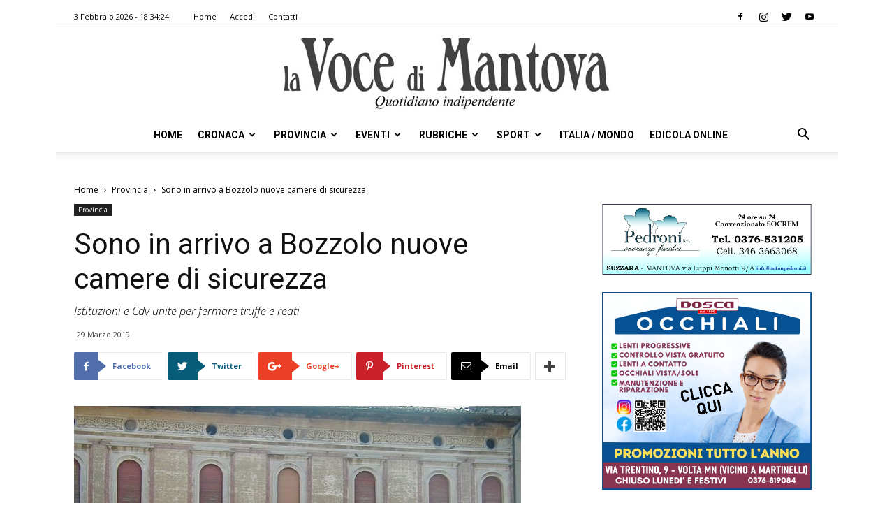

--- FILE ---
content_type: text/html; charset=UTF-8
request_url: https://vocedimantova.it/provincia/sono-in-arrivo-a-bozzolo-nuove-camere-di-sicurezza/
body_size: 24737
content:
<!doctype html >
<!--[if IE 8]>    <html class="ie8" lang="en"> <![endif]-->
<!--[if IE 9]>    <html class="ie9" lang="en"> <![endif]-->
<!--[if gt IE 8]><!--> <html lang="it-IT" class="no-js spartan wp-content skin Newspaper single" data-useragent="Mozilla/5.0 (Macintosh; Intel Mac OS X 10_15_7) AppleWebKit/537.36 (KHTML, like Gecko) Chrome/131.0.0.0 Safari/537.36; ClaudeBot/1.0; +claudebot@anthropic.com)" data-spartan="wp-content skin Newspaper single" prefix="og: http://ogp.me/ns#"> <!--<![endif]-->
<head>
    <title>Sono in arrivo a Bozzolo nuove camere di sicurezza | la Voce Di Mantova</title>
    <meta charset="UTF-8" />
    <meta name="viewport" content="width=device-width, initial-scale=1.0">
    <link rel="pingback" href="https://vocedimantova.it/xmlrpc.php" />
    <meta property="og:image" content="https://vocedimantova.it/wp-content/uploads/2019/03/munibozzolo.jpg" />
<!-- This site is optimized with the Yoast SEO plugin v9.3 - https://yoast.com/wordpress/plugins/seo/ -->
<meta name="description" content="BOZZOLO Truffe, raggiri e tutti quegli accorgimenti necessari a non cadere nelle mani dei malviventi. Di questo si è parlato nei giorni scorsi a Bozzolo"/>
<link rel="canonical" href="https://vocedimantova.it/provincia/sono-in-arrivo-a-bozzolo-nuove-camere-di-sicurezza/" />
<meta property="og:locale" content="it_IT" />
<meta property="og:type" content="article" />
<meta property="og:title" content="Sono in arrivo a Bozzolo nuove camere di sicurezza | la Voce Di Mantova" />
<meta property="og:description" content="BOZZOLO Truffe, raggiri e tutti quegli accorgimenti necessari a non cadere nelle mani dei malviventi. Di questo si è parlato nei giorni scorsi a Bozzolo" />
<meta property="og:url" content="https://vocedimantova.it/provincia/sono-in-arrivo-a-bozzolo-nuove-camere-di-sicurezza/" />
<meta property="og:site_name" content="la Voce Di Mantova" />
<meta property="article:publisher" content="https://www.facebook.com/vocedimantova/" />
<meta property="article:section" content="Provincia" />
<meta property="article:published_time" content="2019-03-29T17:11:11+00:00" />
<meta property="article:modified_time" content="2023-01-11T12:21:34+00:00" />
<meta property="og:updated_time" content="2023-01-11T12:21:34+00:00" />
<meta property="og:image" content="https://vocedimantova.it/wp-content/uploads/2019/03/munibozzolo.jpg" />
<meta property="og:image:secure_url" content="https://vocedimantova.it/wp-content/uploads/2019/03/munibozzolo.jpg" />
<meta property="og:image:width" content="640" />
<meta property="og:image:height" content="480" />
<meta name="twitter:card" content="summary_large_image" />
<meta name="twitter:description" content="BOZZOLO Truffe, raggiri e tutti quegli accorgimenti necessari a non cadere nelle mani dei malviventi. Di questo si è parlato nei giorni scorsi a Bozzolo" />
<meta name="twitter:title" content="Sono in arrivo a Bozzolo nuove camere di sicurezza | la Voce Di Mantova" />
<meta name="twitter:site" content="@vocedimantova" />
<meta name="twitter:image" content="https://vocedimantova.it/wp-content/uploads/2019/03/munibozzolo.jpg" />
<meta name="twitter:creator" content="@vocedimantova" />
<script type='application/ld+json'>{"@context":"https://schema.org","@type":"Organization","url":"https://vocedimantova.it/","sameAs":["https://www.facebook.com/vocedimantova/","https://www.instagram.com/vocedimantova/p/BqFmAurhKJ9/","https://twitter.com/vocedimantova"],"@id":"https://vocedimantova.it/#organization","name":"Voce di Mantova","logo":"https://vocedimantova.it/wp-content/uploads/2019/01/vocedimantova.jpg"}</script>
<!-- / Yoast SEO plugin. -->

<link rel='dns-prefetch' href='//fonts.googleapis.com' />
<link rel='dns-prefetch' href='//s.w.org' />
<link rel="alternate" type="application/rss+xml" title="la Voce Di Mantova &raquo; Feed" href="https://vocedimantova.it/feed/" />
<link rel="alternate" type="application/rss+xml" title="la Voce Di Mantova &raquo; Feed dei commenti" href="https://vocedimantova.it/comments/feed/" />
<link rel="alternate" type="application/rss+xml" title="la Voce Di Mantova &raquo; Sono in arrivo a Bozzolo nuove camere di sicurezza Feed dei commenti" href="https://vocedimantova.it/provincia/sono-in-arrivo-a-bozzolo-nuove-camere-di-sicurezza/feed/" />
<!-- managing ads with Advanced Ads – https://wpadvancedads.com/ --><script>
					advanced_ads_ready=function(){var fns=[],listener,doc=typeof document==="object"&&document,hack=doc&&doc.documentElement.doScroll,domContentLoaded="DOMContentLoaded",loaded=doc&&(hack?/^loaded|^c/:/^loaded|^i|^c/).test(doc.readyState);if(!loaded&&doc){listener=function(){doc.removeEventListener(domContentLoaded,listener);window.removeEventListener("load",listener);loaded=1;while(listener=fns.shift())listener()};doc.addEventListener(domContentLoaded,listener);window.addEventListener("load",listener)}return function(fn){loaded?setTimeout(fn,0):fns.push(fn)}}();
			</script><link rel='stylesheet' id='wp-block-library-css'  href='https://vocedimantova.it/wp-includes/css/dist/block-library/style.min.css?ver=5.0.2' type='text/css' media='all' />
<link rel='stylesheet' id='unslider-css-css'  href='https://vocedimantova.it/wp-content/plugins/advanced-ads-slider/public/assets/css/unslider.css?ver=1.4.4' type='text/css' media='all' />
<link rel='stylesheet' id='slider-css-css'  href='https://vocedimantova.it/wp-content/plugins/advanced-ads-slider/public/assets/css/slider.css?ver=1.4.4' type='text/css' media='all' />
<link rel='stylesheet' id='contact-form-7-css'  href='https://vocedimantova.it/wp-content/plugins/contact-form-7/includes/css/styles.css?ver=5.1.1' type='text/css' media='all' />
<link rel='stylesheet' id='google-fonts-style-css'  href='https://fonts.googleapis.com/css?family=Roboto%3A300%2C400%2C400italic%2C500%2C500italic%2C700%2C900%7COpen+Sans%3A300italic%2C400%2C400italic%2C600%2C600italic%2C700&#038;ver=9.2.2' type='text/css' media='all' />
<link rel='stylesheet' id='js_composer_front-css'  href='https://vocedimantova.it/wp-content/plugins/js_composer/assets/css/js_composer.min.css?ver=5.4.7' type='text/css' media='all' />
<link rel='stylesheet' id='td-theme-css'  href='https://vocedimantova.it/wp-content/themes/Newspaper/style.css?ver=9.2.2' type='text/css' media='all' />
<link rel='stylesheet' id='wppb_stylesheet-css'  href='https://vocedimantova.it/wp-content/plugins/profile-builder-pro/assets/css/style-front-end.css?ver=2.9.4' type='text/css' media='all' />
<script>if (document.location.protocol != "https:") {document.location = document.URL.replace(/^http:/i, "https:");}</script><script type='text/javascript' src='https://vocedimantova.it/wp-includes/js/jquery/jquery.js?ver=1.12.4'></script>
<script type='text/javascript' src='https://vocedimantova.it/wp-includes/js/jquery/jquery-migrate.min.js?ver=1.4.1'></script>
<script type='text/javascript' src='https://vocedimantova.it/wp-content/plugins/advanced-ads-slider/public/assets/js/unslider.min.js?ver=1.4.4'></script>
<script type='text/javascript' src='https://vocedimantova.it/wp-content/plugins/advanced-ads-slider/public/assets/js/jquery.event.move.js?ver=1.4.4'></script>
<script type='text/javascript' src='https://vocedimantova.it/wp-content/plugins/advanced-ads-slider/public/assets/js/jquery.event.swipe.js?ver=1.4.4'></script>
<script type='text/javascript' src='https://vocedimantova.it/wp-content/plugins/advanced-ads/public/assets/js/advanced.js?ver=1.10.12'></script>
<script type='text/javascript' src='https://vocedimantova.it/wp-content/plugins/advanced-ads-pro/modules/click-fraud-protection/assets/js/cfp.min.js?ver=2.2.2'></script>
<script type='text/javascript'>
/* <![CDATA[ */
var advanced_ads_pro_ajax_object = {"ajax_url":"https:\/\/vocedimantova.it\/wp-admin\/admin-ajax.php","lazy_load_module_enabled":"","lazy_load":{"default_offset":0,"offsets":[]}};
/* ]]> */
</script>
<script type='text/javascript' src='https://vocedimantova.it/wp-content/plugins/advanced-ads-pro/modules/cache-busting/inc/base.min.js?ver=2.2.2'></script>
<link rel='https://api.w.org/' href='https://vocedimantova.it/wp-json/' />
<link rel="EditURI" type="application/rsd+xml" title="RSD" href="https://vocedimantova.it/xmlrpc.php?rsd" />
<link rel="wlwmanifest" type="application/wlwmanifest+xml" href="https://vocedimantova.it/wp-includes/wlwmanifest.xml" /> 
<meta name="generator" content="WordPress 5.0.2" />
<link rel='shortlink' href='https://vocedimantova.it/?p=8990' />
<link rel="alternate" type="application/json+oembed" href="https://vocedimantova.it/wp-json/oembed/1.0/embed?url=https%3A%2F%2Fvocedimantova.it%2Fprovincia%2Fsono-in-arrivo-a-bozzolo-nuove-camere-di-sicurezza%2F" />
<link rel="alternate" type="text/xml+oembed" href="https://vocedimantova.it/wp-json/oembed/1.0/embed?url=https%3A%2F%2Fvocedimantova.it%2Fprovincia%2Fsono-in-arrivo-a-bozzolo-nuove-camere-di-sicurezza%2F&#038;format=xml" />
    <script src="https://cdn.ad-hub.it/static/v1/ad-hub.js" data-env="production"></script>
	<script>
	document.addEventListener('DOMContentLoaded', function () {
	  if (window.AdHub && typeof window.AdHub.adHubInit === 'function') {
	    console.log('INIT AD-HUB');
	    window.AdHub.adHubInit();
	  }
	});
	</script>
    <script type="text/javascript">
		;var advadsCfpQueue = [], advadsCfpExpHours = 3;
		var advadsCfpClickLimit = 3;
		;
		var advadsCfpPath = '';
		var advadsCfpDomain = '';
		var advadsCfpAd = function( adID ){
			if ( 'undefined' == typeof advadsProCfp ) { advadsCfpQueue.push( adID ) } else { advadsProCfp.addElement( adID ) }
		};
		</script><!--[if lt IE 9]><script src="https://cdnjs.cloudflare.com/ajax/libs/html5shiv/3.7.3/html5shiv.js"></script><![endif]-->
    <meta name="generator" content="Powered by WPBakery Page Builder - drag and drop page builder for WordPress."/>
<!--[if lte IE 9]><link rel="stylesheet" type="text/css" href="https://vocedimantova.it/wp-content/plugins/js_composer/assets/css/vc_lte_ie9.min.css" media="screen"><![endif]-->
<!-- JS generated by theme -->

<script>
    
    

	    var tdBlocksArray = []; //here we store all the items for the current page

	    //td_block class - each ajax block uses a object of this class for requests
	    function tdBlock() {
		    this.id = '';
		    this.block_type = 1; //block type id (1-234 etc)
		    this.atts = '';
		    this.td_column_number = '';
		    this.td_current_page = 1; //
		    this.post_count = 0; //from wp
		    this.found_posts = 0; //from wp
		    this.max_num_pages = 0; //from wp
		    this.td_filter_value = ''; //current live filter value
		    this.is_ajax_running = false;
		    this.td_user_action = ''; // load more or infinite loader (used by the animation)
		    this.header_color = '';
		    this.ajax_pagination_infinite_stop = ''; //show load more at page x
	    }


        // td_js_generator - mini detector
        (function(){
            var htmlTag = document.getElementsByTagName("html")[0];

	        if ( navigator.userAgent.indexOf("MSIE 10.0") > -1 ) {
                htmlTag.className += ' ie10';
            }

            if ( !!navigator.userAgent.match(/Trident.*rv\:11\./) ) {
                htmlTag.className += ' ie11';
            }

	        if ( navigator.userAgent.indexOf("Edge") > -1 ) {
                htmlTag.className += ' ieEdge';
            }

            if ( /(iPad|iPhone|iPod)/g.test(navigator.userAgent) ) {
                htmlTag.className += ' td-md-is-ios';
            }

            var user_agent = navigator.userAgent.toLowerCase();
            if ( user_agent.indexOf("android") > -1 ) {
                htmlTag.className += ' td-md-is-android';
            }

            if ( -1 !== navigator.userAgent.indexOf('Mac OS X')  ) {
                htmlTag.className += ' td-md-is-os-x';
            }

            if ( /chrom(e|ium)/.test(navigator.userAgent.toLowerCase()) ) {
               htmlTag.className += ' td-md-is-chrome';
            }

            if ( -1 !== navigator.userAgent.indexOf('Firefox') ) {
                htmlTag.className += ' td-md-is-firefox';
            }

            if ( -1 !== navigator.userAgent.indexOf('Safari') && -1 === navigator.userAgent.indexOf('Chrome') ) {
                htmlTag.className += ' td-md-is-safari';
            }

            if( -1 !== navigator.userAgent.indexOf('IEMobile') ){
                htmlTag.className += ' td-md-is-iemobile';
            }

        })();




        var tdLocalCache = {};

        ( function () {
            "use strict";

            tdLocalCache = {
                data: {},
                remove: function (resource_id) {
                    delete tdLocalCache.data[resource_id];
                },
                exist: function (resource_id) {
                    return tdLocalCache.data.hasOwnProperty(resource_id) && tdLocalCache.data[resource_id] !== null;
                },
                get: function (resource_id) {
                    return tdLocalCache.data[resource_id];
                },
                set: function (resource_id, cachedData) {
                    tdLocalCache.remove(resource_id);
                    tdLocalCache.data[resource_id] = cachedData;
                }
            };
        })();

    
    
var td_viewport_interval_list=[{"limitBottom":767,"sidebarWidth":228},{"limitBottom":1018,"sidebarWidth":300},{"limitBottom":1140,"sidebarWidth":324}];
var td_animation_stack_effect="type0";
var tds_animation_stack=true;
var td_animation_stack_specific_selectors=".entry-thumb, img";
var td_animation_stack_general_selectors=".td-animation-stack img, .td-animation-stack .entry-thumb, .post img";
var td_ajax_url="https:\/\/vocedimantova.it\/wp-admin\/admin-ajax.php?td_theme_name=Newspaper&v=9.2.2";
var td_get_template_directory_uri="https:\/\/vocedimantova.it\/wp-content\/themes\/Newspaper";
var tds_snap_menu="snap";
var tds_logo_on_sticky="";
var tds_header_style="10";
var td_please_wait="Attendi per favore\u2026";
var td_email_user_pass_incorrect="Nome utente e\/o password errati!";
var td_email_user_incorrect="Email e\/o Nome Utente errati!";
var td_email_incorrect="Email errata!";
var tds_more_articles_on_post_enable="";
var tds_more_articles_on_post_time_to_wait="";
var tds_more_articles_on_post_pages_distance_from_top=0;
var tds_theme_color_site_wide="#4db2ec";
var tds_smart_sidebar="enabled";
var tdThemeName="Newspaper";
var td_magnific_popup_translation_tPrev="Precedente (Freccia Sinistra)";
var td_magnific_popup_translation_tNext="Seguente (Freccia Destra)";
var td_magnific_popup_translation_tCounter="%curr% di %total%";
var td_magnific_popup_translation_ajax_tError="Il contenuto dell' %url% non pu\u00f2 essere caricato.";
var td_magnific_popup_translation_image_tError="L\u2019immagine  #%curr% non pu\u00f2 essere caricata.";
var tdDateNamesI18n={"month_names":["Gennaio","Febbraio","Marzo","Aprile","Maggio","Giugno","Luglio","Agosto","Settembre","Ottobre","Novembre","Dicembre"],"month_names_short":["Gen","Feb","Mar","Apr","Mag","Giu","Lug","Ago","Set","Ott","Nov","Dic"],"day_names":["domenica","luned\u00ec","marted\u00ec","mercoled\u00ec","gioved\u00ec","venerd\u00ec","sabato"],"day_names_short":["Dom","Lun","Mar","Mer","Gio","Ven","Sab"]};
var td_ad_background_click_link="";
var td_ad_background_click_target="";
</script>


<!-- Header style compiled by theme -->

<style>
    
.block-title > span,
    .block-title > span > a,
    .block-title > a,
    .block-title > label,
    .widgettitle,
    .widgettitle:after,
    .td-trending-now-title,
    .td-trending-now-wrapper:hover .td-trending-now-title,
    .wpb_tabs li.ui-tabs-active a,
    .wpb_tabs li:hover a,
    .vc_tta-container .vc_tta-color-grey.vc_tta-tabs-position-top.vc_tta-style-classic .vc_tta-tabs-container .vc_tta-tab.vc_active > a,
    .vc_tta-container .vc_tta-color-grey.vc_tta-tabs-position-top.vc_tta-style-classic .vc_tta-tabs-container .vc_tta-tab:hover > a,
    .td_block_template_1 .td-related-title .td-cur-simple-item,
    .woocommerce .product .products h2:not(.woocommerce-loop-product__title),
    .td-subcat-filter .td-subcat-dropdown:hover .td-subcat-more,
    .td-weather-information:before,
    .td-weather-week:before,
    .td_block_exchange .td-exchange-header:before,
    .td-theme-wrap .td_block_template_3 .td-block-title > *,
    .td-theme-wrap .td_block_template_4 .td-block-title > *,
    .td-theme-wrap .td_block_template_7 .td-block-title > *,
    .td-theme-wrap .td_block_template_9 .td-block-title:after,
    .td-theme-wrap .td_block_template_10 .td-block-title::before,
    .td-theme-wrap .td_block_template_11 .td-block-title::before,
    .td-theme-wrap .td_block_template_11 .td-block-title::after,
    .td-theme-wrap .td_block_template_14 .td-block-title,
    .td-theme-wrap .td_block_template_15 .td-block-title:before,
    .td-theme-wrap .td_block_template_17 .td-block-title:before {
        background-color: #222222;
    }

    .woocommerce div.product .woocommerce-tabs ul.tabs li.active {
    	background-color: #222222 !important;
    }

    .block-title,
    .td_block_template_1 .td-related-title,
    .wpb_tabs .wpb_tabs_nav,
    .vc_tta-container .vc_tta-color-grey.vc_tta-tabs-position-top.vc_tta-style-classic .vc_tta-tabs-container,
    .woocommerce div.product .woocommerce-tabs ul.tabs:before,
    .td-theme-wrap .td_block_template_5 .td-block-title > *,
    .td-theme-wrap .td_block_template_17 .td-block-title,
    .td-theme-wrap .td_block_template_17 .td-block-title::before {
        border-color: #222222;
    }

    .td-theme-wrap .td_block_template_4 .td-block-title > *:before,
    .td-theme-wrap .td_block_template_17 .td-block-title::after {
        border-color: #222222 transparent transparent transparent;
    }
    
    .td-theme-wrap .td_block_template_4 .td-related-title .td-cur-simple-item:before {
        border-color: #222222 transparent transparent transparent !important;
    }

    
    .td-footer-wrapper,
    .td-footer-wrapper .td_block_template_7 .td-block-title > *,
    .td-footer-wrapper .td_block_template_17 .td-block-title,
    .td-footer-wrapper .td-block-title-wrap .td-wrapper-pulldown-filter {
        background-color: #111111;
    }

    
    .td-footer-wrapper::before {
        background-image: url('https://vocedimantova.it/wp-content/uploads/2019/01/8.jpg');
    }

    
    .td-footer-wrapper::before {
        background-size: cover;
    }

    
    .td-footer-wrapper::before {
        background-position: center center;
    }

    
    .td-footer-wrapper::before {
        opacity: 0.1;
    }



    
    .td-menu-background,
    .td-search-background {
        background-image: url('https://vocedimantova.it/wp-content/uploads/2019/01/8.jpg');
    }

    
    .white-popup-block:before {
        background-image: url('https://vocedimantova.it/wp-content/uploads/2019/01/8.jpg');
    }

    
    ul.sf-menu > .td-menu-item > a,
    .td-theme-wrap .td-header-menu-social {
        font-family:Roboto;
	
    }
</style>



<script type="application/ld+json">
    {
        "@context": "http://schema.org",
        "@type": "BreadcrumbList",
        "itemListElement": [
            {
                "@type": "ListItem",
                "position": 1,
                "item": {
                    "@type": "WebSite",
                    "@id": "https://vocedimantova.it/",
                    "name": "Home"
                }
            },
            {
                "@type": "ListItem",
                "position": 2,
                    "item": {
                    "@type": "WebPage",
                    "@id": "https://vocedimantova.it/category/provincia/",
                    "name": "Provincia"
                }
            }
            ,{
                "@type": "ListItem",
                "position": 3,
                    "item": {
                    "@type": "WebPage",
                    "@id": "https://vocedimantova.it/provincia/sono-in-arrivo-a-bozzolo-nuove-camere-di-sicurezza/",
                    "name": "Sono in arrivo a Bozzolo nuove camere di sicurezza"                                
                }
            }    
        ]
    }
</script>
<link rel="icon" href="https://vocedimantova.it/wp-content/uploads/2021/06/cropped-logovdm-1-32x32.jpg" sizes="32x32" />
<link rel="icon" href="https://vocedimantova.it/wp-content/uploads/2021/06/cropped-logovdm-1-192x192.jpg" sizes="192x192" />
<link rel="apple-touch-icon-precomposed" href="https://vocedimantova.it/wp-content/uploads/2021/06/cropped-logovdm-1-180x180.jpg" />
<meta name="msapplication-TileImage" content="https://vocedimantova.it/wp-content/uploads/2021/06/cropped-logovdm-1-270x270.jpg" />

<!-- BEGIN AIWP v5.7.3 Global Site Tag - https://deconf.com/analytics-insights-for-wordpress/ -->
<script async src="https://www.googletagmanager.com/gtag/js?id=G-C0Y1T4FL4W"></script>
<script>
  window.dataLayer = window.dataLayer || [];
  function gtag(){dataLayer.push(arguments);}
  gtag('js', new Date());
  gtag('config', 'G-C0Y1T4FL4W', {
	'allow_display_features': false
  });

  if (window.performance) {
    var timeSincePageLoad = Math.round(performance.now());
    gtag('event', 'timing_complete', {
      'name': 'load',
      'value': timeSincePageLoad,
      'event_category': 'JS Dependencies'
    });
  }
</script>
<!-- END AIWP Global Site Tag -->
		<style type="text/css" id="wp-custom-css">
			#cf-wrapper{
	display:none!important
}		</style>
	<noscript><style type="text/css"> .wpb_animate_when_almost_visible { opacity: 1; }</style></noscript></head>

<body data-rsssl=1 class="post-template-default single single-post postid-8990 single-format-standard sono-in-arrivo-a-bozzolo-nuove-camere-di-sicurezza global-block-template-10 wpb-js-composer js-comp-ver-5.4.7 vc_responsive td-animation-stack-type0 td-full-layout" itemscope="itemscope" itemtype="https://schema.org/WebPage">

        <div class="td-scroll-up"><i class="td-icon-menu-up"></i></div>
    
    <div class="td-menu-background"></div>
<div id="td-mobile-nav">
    <div class="td-mobile-container">
        <!-- mobile menu top section -->
        <div class="td-menu-socials-wrap">
            <!-- socials -->
            <div class="td-menu-socials">
                
        <span class="td-social-icon-wrap">
            <a target="_blank" rel="nofollow" href="https://www.facebook.com/vocedimantova/" title="Facebook" data-wpel-link="external">
                <i class="td-icon-font td-icon-facebook"></i>
            </a>
        </span>
        <span class="td-social-icon-wrap">
            <a target="_blank" rel="nofollow" href="https://www.instagram.com/vocedimantova/" title="Instagram" data-wpel-link="external">
                <i class="td-icon-font td-icon-instagram"></i>
            </a>
        </span>
        <span class="td-social-icon-wrap">
            <a target="_blank" rel="nofollow" href="https://twitter.com/vocedimantova/" title="Twitter" data-wpel-link="external">
                <i class="td-icon-font td-icon-twitter"></i>
            </a>
        </span>
        <span class="td-social-icon-wrap">
            <a target="_blank" rel="nofollow" href="https://www.youtube.com/@lavocedimantova9297" title="Youtube" data-wpel-link="external">
                <i class="td-icon-font td-icon-youtube"></i>
            </a>
        </span>            </div>
            <!-- close button -->
            <div class="td-mobile-close">
                <a title="Chiudi Menu" href="#" data-wpel-link="internal"><i class="td-icon-close-mobile"></i></a>
            </div>
        </div>

        <!-- login section -->
        
        <!-- menu section -->
        <div class="td-mobile-content">
            <div class="menu-td-demo-header-menu-container"><ul id="menu-td-demo-header-menu" class="td-mobile-main-menu"><li id="menu-item-1686" class="menu-item menu-item-type-post_type menu-item-object-page menu-item-home menu-item-first menu-item-1686"><a href="https://vocedimantova.it/" data-wpel-link="internal">Home</a></li>
<li id="menu-item-188" class="menu-item menu-item-type-post_type menu-item-object-page menu-item-188"><a href="https://vocedimantova.it/cronaca/" data-wpel-link="internal">Cronaca</a></li>
<li id="menu-item-187" class="menu-item menu-item-type-post_type menu-item-object-page menu-item-187"><a href="https://vocedimantova.it/provincia/" data-wpel-link="internal">Provincia</a></li>
<li id="menu-item-186" class="menu-item menu-item-type-post_type menu-item-object-page menu-item-186"><a href="https://vocedimantova.it/eventi/" data-wpel-link="internal">Eventi</a></li>
<li id="menu-item-185" class="menu-item menu-item-type-post_type menu-item-object-page menu-item-has-children menu-item-185"><a href="https://vocedimantova.it/rubriche/" data-wpel-link="internal">Rubriche<i class="td-icon-menu-right td-element-after"></i></a>
<ul class="sub-menu">
	<li id="menu-item-0" class="menu-item-0"><a href="https://vocedimantova.it/category/rubriche/ilmiocanefelice/" data-wpel-link="internal">Il mio cane è felice</a></li>
	<li class="menu-item-0"><a href="https://vocedimantova.it/category/rubriche/meteo/" data-wpel-link="internal">Meteo</a></li>
	<li class="menu-item-0"><a href="https://vocedimantova.it/category/rubriche/social-news-italia/" data-wpel-link="internal">Social News Italia</a></li>
	<li class="menu-item-0"><a href="https://vocedimantova.it/category/rubriche/stem/" data-wpel-link="internal">STEM</a></li>
</ul>
</li>
<li id="menu-item-184" class="menu-item menu-item-type-post_type menu-item-object-page menu-item-184"><a href="https://vocedimantova.it/sport/" data-wpel-link="internal">Sport</a></li>
<li id="menu-item-1844" class="menu-item menu-item-type-post_type menu-item-object-page menu-item-1844"><a href="https://vocedimantova.it/italia-mondo/" data-wpel-link="internal">Italia / Mondo</a></li>
<li id="menu-item-3203" class="menu-item menu-item-type-custom menu-item-object-custom menu-item-3203"><a href="https://edicola.vocedimantova.it/vocedimantova/newsstand" data-wpel-link="external">Edicola Online</a></li>
</ul></div>        </div>
    </div>

    <!-- register/login section -->
    </div>
    <div class="td-search-background"></div>
<div class="td-search-wrap-mob">
	<div class="td-drop-down-search" aria-labelledby="td-header-search-button">
		<form method="get" class="td-search-form" action="https://vocedimantova.it/">
			<!-- close button -->
			<div class="td-search-close">
				<a href="#" data-wpel-link="internal"><i class="td-icon-close-mobile"></i></a>
			</div>
			<div role="search" class="td-search-input">
				<span>Ricerca </span>
				<input id="td-header-search-mob" type="text" value="" name="s" autocomplete="off" />
			</div>
		</form>
		<div id="td-aj-search-mob"></div>
	</div>
</div>    
    
    <div id="td-outer-wrap" class="td-theme-wrap">
    
        <!--
Header style 10
-->

<div class="td-header-wrap td-header-style-10 ">
    
            <div class="td-header-top-menu-full td-container-wrap ">
            <div class="td-container td-header-row td-header-top-menu">
                
    <div class="top-bar-style-1">
        
<div class="td-header-sp-top-menu">


	        <div class="td_data_time">
            <div >

                3 Febbraio 2026 -  18:34:24
            </div>
        </div>
    <div class="menu-top-container"><ul id="menu-td-demo-top-menu" class="top-header-menu"><li id="menu-item-43286" class="menu-item menu-item-type-post_type menu-item-object-page menu-item-home menu-item-first td-menu-item td-normal-menu menu-item-43286"><a href="https://vocedimantova.it/" data-wpel-link="internal">Home</a></li>
<li id="menu-item-39972" class="menu-item menu-item-type-post_type menu-item-object-page td-menu-item td-normal-menu menu-item-39972"><a href="https://vocedimantova.it/accedi/" data-wpel-link="internal">Accedi</a></li>
<li id="menu-item-35" class="menu-item menu-item-type-post_type menu-item-object-page td-menu-item td-normal-menu menu-item-35"><a href="https://vocedimantova.it/contatti/" data-wpel-link="internal">Contatti</a></li>
</ul></div></div>
        <div class="td-header-sp-top-widget">
    
    
        
        <span class="td-social-icon-wrap">
            <a target="_blank" rel="nofollow" href="https://www.facebook.com/vocedimantova/" title="Facebook" data-wpel-link="external">
                <i class="td-icon-font td-icon-facebook"></i>
            </a>
        </span>
        <span class="td-social-icon-wrap">
            <a target="_blank" rel="nofollow" href="https://www.instagram.com/vocedimantova/" title="Instagram" data-wpel-link="external">
                <i class="td-icon-font td-icon-instagram"></i>
            </a>
        </span>
        <span class="td-social-icon-wrap">
            <a target="_blank" rel="nofollow" href="https://twitter.com/vocedimantova/" title="Twitter" data-wpel-link="external">
                <i class="td-icon-font td-icon-twitter"></i>
            </a>
        </span>
        <span class="td-social-icon-wrap">
            <a target="_blank" rel="nofollow" href="https://www.youtube.com/@lavocedimantova9297" title="Youtube" data-wpel-link="external">
                <i class="td-icon-font td-icon-youtube"></i>
            </a>
        </span>    </div>    </div>

<!-- LOGIN MODAL -->
            </div>
        </div>
    
    <div class="td-banner-wrap-full td-logo-wrap-full td-logo-mobile-loaded td-container-wrap ">
        <div class="td-header-sp-logo">
            			<a class="td-main-logo" href="https://vocedimantova.it/" data-wpel-link="internal">
				<img src="https://vocedimantova.it/wp-content/uploads/2019/01/vocedimantova-1.jpg" alt=""/>
				<span class="td-visual-hidden">la Voce Di Mantova</span>
			</a>
		        </div>
    </div>

	<div class="td-header-menu-wrap-full td-container-wrap ">
        
        <div class="td-header-menu-wrap td-header-gradient ">
			<div class="td-container td-header-row td-header-main-menu">
				<div id="td-header-menu" role="navigation">
    <div id="td-top-mobile-toggle"><a title="Apri Menu" href="#" data-wpel-link="internal"><i class="td-icon-font td-icon-mobile"></i></a></div>
    <div class="td-main-menu-logo td-logo-in-header">
        		<a class="td-mobile-logo td-sticky-disable" href="https://vocedimantova.it/" data-wpel-link="internal">
			<img src="https://vocedimantova.it/wp-content/uploads/2019/01/vocedimantova-300x66.jpg" alt=""/>
		</a>
			<a class="td-header-logo td-sticky-disable" href="https://vocedimantova.it/" data-wpel-link="internal">
			<img src="https://vocedimantova.it/wp-content/uploads/2019/01/vocedimantova-1.jpg" alt=""/>
		</a>
	    </div>
    <div class="menu-td-demo-header-menu-container"><ul id="menu-td-demo-header-menu-1" class="sf-menu"><li class="menu-item menu-item-type-post_type menu-item-object-page menu-item-home menu-item-first td-menu-item td-normal-menu menu-item-1686"><a href="https://vocedimantova.it/" data-wpel-link="internal">Home</a></li>
<li class="menu-item menu-item-type-post_type menu-item-object-page td-menu-item td-mega-menu menu-item-188"><a href="https://vocedimantova.it/cronaca/" data-wpel-link="internal">Cronaca</a>
<ul class="sub-menu">
	<li class="menu-item-0"><div class="td-container-border"><div class="td-mega-grid"><div class="td_block_wrap td_block_mega_menu td_uid_1_698231a06fb0b_rand td-no-subcats td_with_ajax_pagination td-pb-border-top td_block_template_10"  data-td-block-uid="td_uid_1_698231a06fb0b" ><script>var block_td_uid_1_698231a06fb0b = new tdBlock();
block_td_uid_1_698231a06fb0b.id = "td_uid_1_698231a06fb0b";
block_td_uid_1_698231a06fb0b.atts = '{"limit":"5","td_column_number":3,"ajax_pagination":"next_prev","category_id":"19","show_child_cat":30,"td_ajax_filter_type":"td_category_ids_filter","td_ajax_preloading":"","block_template_id":"","header_color":"","ajax_pagination_infinite_stop":"","offset":"","td_filter_default_txt":"","td_ajax_filter_ids":"","el_class":"","color_preset":"","border_top":"","css":"","tdc_css":"","class":"td_uid_1_698231a06fb0b_rand","tdc_css_class":"td_uid_1_698231a06fb0b_rand","tdc_css_class_style":"td_uid_1_698231a06fb0b_rand_style"}';
block_td_uid_1_698231a06fb0b.td_column_number = "3";
block_td_uid_1_698231a06fb0b.block_type = "td_block_mega_menu";
block_td_uid_1_698231a06fb0b.post_count = "5";
block_td_uid_1_698231a06fb0b.found_posts = "17746";
block_td_uid_1_698231a06fb0b.header_color = "";
block_td_uid_1_698231a06fb0b.ajax_pagination_infinite_stop = "";
block_td_uid_1_698231a06fb0b.max_num_pages = "3550";
tdBlocksArray.push(block_td_uid_1_698231a06fb0b);
</script><div id=td_uid_1_698231a06fb0b class="td_block_inner"><div class="td-mega-row"><div class="td-mega-span">
        <div class="td_module_mega_menu td-animation-stack td_mod_mega_menu">
            <div class="td-module-image">
                <div class="td-module-thumb"><a href="https://vocedimantova.it/cronaca/picchia-la-madre-anziana-poi-aggredisce-a-testa-gli-agenti-della-polizia-arrestato-50enne-ucraino/" rel="bookmark" class="td-image-wrap" title="Picchia la madre anziana, poi aggredisce a testate gli agenti della Polizia. Arrestato 50enne ucraino" data-wpel-link="internal"><img class="entry-thumb" src="[data-uri]"alt="" title="Picchia la madre anziana, poi aggredisce a testate gli agenti della Polizia. Arrestato 50enne ucraino" data-type="image_tag" data-img-url="https://vocedimantova.it/wp-content/uploads/2025/11/polizia-volante-1-218x150.jpg"  width="218" height="150" /></a></div>                <a href="https://vocedimantova.it/category/top-home/" class="td-post-category" data-wpel-link="internal">_Top-Home</a>            </div>

            <div class="item-details">
                <h3 class="entry-title td-module-title"><a href="https://vocedimantova.it/cronaca/picchia-la-madre-anziana-poi-aggredisce-a-testa-gli-agenti-della-polizia-arrestato-50enne-ucraino/" rel="bookmark" title="Picchia la madre anziana, poi aggredisce a testate gli agenti della Polizia. Arrestato 50enne ucraino" data-wpel-link="internal">Picchia la madre anziana, poi aggredisce a testate gli agenti della&#8230;</a></h3>            </div>
        </div>
        </div><div class="td-mega-span">
        <div class="td_module_mega_menu td-animation-stack td_mod_mega_menu">
            <div class="td-module-image">
                <div class="td-module-thumb"><a href="https://vocedimantova.it/cronaca/giustizia-cgil-bene-le-9-368-stabilizzazioni-ma-servono-assunzioni-per-tutti/" rel="bookmark" class="td-image-wrap" title="Giustizia, Cgil: “Bene le 9.368 stabilizzazioni, ma servono assunzioni per tutti”" data-wpel-link="internal"><img class="entry-thumb" src="[data-uri]"alt="" title="Giustizia, Cgil: “Bene le 9.368 stabilizzazioni, ma servono assunzioni per tutti”" data-type="image_tag" data-img-url="https://vocedimantova.it/wp-content/uploads/2026/02/1000561801_3857794-218x150.jpg"  width="218" height="150" /></a></div>                <a href="https://vocedimantova.it/category/cronaca/" class="td-post-category" data-wpel-link="internal">Cronaca</a>            </div>

            <div class="item-details">
                <h3 class="entry-title td-module-title"><a href="https://vocedimantova.it/cronaca/giustizia-cgil-bene-le-9-368-stabilizzazioni-ma-servono-assunzioni-per-tutti/" rel="bookmark" title="Giustizia, Cgil: “Bene le 9.368 stabilizzazioni, ma servono assunzioni per tutti”" data-wpel-link="internal">Giustizia, Cgil: “Bene le 9.368 stabilizzazioni, ma servono assunzioni per tutti”</a></h3>            </div>
        </div>
        </div><div class="td-mega-span">
        <div class="td_module_mega_menu td-animation-stack td_mod_mega_menu">
            <div class="td-module-image">
                <div class="td-module-thumb"><a href="https://vocedimantova.it/cronaca/viabilita-modificata-da-sabato-a-mantova-per-il-luna-park/" rel="bookmark" class="td-image-wrap" title="Viabilità modificata  da sabato a Mantova per  il Luna Park" data-wpel-link="internal"><img class="entry-thumb" src="[data-uri]"alt="" title="Viabilità modificata  da sabato a Mantova per  il Luna Park" data-type="image_tag" data-img-url="https://vocedimantova.it/wp-content/uploads/2026/02/luna-park-13-febbraio-2023-218x150.jpg"  width="218" height="150" /></a></div>                <a href="https://vocedimantova.it/category/cronaca/" class="td-post-category" data-wpel-link="internal">Cronaca</a>            </div>

            <div class="item-details">
                <h3 class="entry-title td-module-title"><a href="https://vocedimantova.it/cronaca/viabilita-modificata-da-sabato-a-mantova-per-il-luna-park/" rel="bookmark" title="Viabilità modificata  da sabato a Mantova per  il Luna Park" data-wpel-link="internal">Viabilità modificata  da sabato a Mantova per  il Luna&#8230;</a></h3>            </div>
        </div>
        </div><div class="td-mega-span">
        <div class="td_module_mega_menu td-animation-stack td_mod_mega_menu">
            <div class="td-module-image">
                <div class="td-module-thumb"><a href="https://vocedimantova.it/cronaca/sistema-imprenditoriale-locale-stabilita-a-fine-2025/" rel="bookmark" class="td-image-wrap" title="Sistema imprenditoriale locale: stabilità a fine 2025" data-wpel-link="internal"><img class="entry-thumb" src="[data-uri]"alt="" title="Sistema imprenditoriale locale: stabilità a fine 2025" data-type="image_tag" data-img-url="https://vocedimantova.it/wp-content/uploads/2025/08/CRO_operaio-impresa-industria-marka-258x258_238455-218x150.jpg"  width="218" height="150" /></a></div>                <a href="https://vocedimantova.it/category/cronaca/" class="td-post-category" data-wpel-link="internal">Cronaca</a>            </div>

            <div class="item-details">
                <h3 class="entry-title td-module-title"><a href="https://vocedimantova.it/cronaca/sistema-imprenditoriale-locale-stabilita-a-fine-2025/" rel="bookmark" title="Sistema imprenditoriale locale: stabilità a fine 2025" data-wpel-link="internal">Sistema imprenditoriale locale: stabilità a fine 2025</a></h3>            </div>
        </div>
        </div><div class="td-mega-span">
        <div class="td_module_mega_menu td-animation-stack td_mod_mega_menu">
            <div class="td-module-image">
                <div class="td-module-thumb"><a href="https://vocedimantova.it/cronaca/sicurezza-a-mantova-prefetto-e-nuovo-questore-pronti-per-la-partita-mantova-bari/" rel="bookmark" class="td-image-wrap" title="Sicurezza a Mantova: Prefetto e nuovo Questore pronti per la partita Mantova-Bari" data-wpel-link="internal"><img class="entry-thumb" src="[data-uri]"alt="" title="Sicurezza a Mantova: Prefetto e nuovo Questore pronti per la partita Mantova-Bari" data-type="image_tag" data-img-url="https://vocedimantova.it/wp-content/uploads/2026/02/IMG-20260202-WA0013-218x150.jpg"  width="218" height="150" /></a></div>                <a href="https://vocedimantova.it/category/cronaca/" class="td-post-category" data-wpel-link="internal">Cronaca</a>            </div>

            <div class="item-details">
                <h3 class="entry-title td-module-title"><a href="https://vocedimantova.it/cronaca/sicurezza-a-mantova-prefetto-e-nuovo-questore-pronti-per-la-partita-mantova-bari/" rel="bookmark" title="Sicurezza a Mantova: Prefetto e nuovo Questore pronti per la partita Mantova-Bari" data-wpel-link="internal">Sicurezza a Mantova: Prefetto e nuovo Questore pronti per la partita&#8230;</a></h3>            </div>
        </div>
        </div></div></div><div class="td-next-prev-wrap"><a title="pagina precedente" href="#" class="td-ajax-prev-page ajax-page-disabled" id="prev-page-td_uid_1_698231a06fb0b" data-td_block_id="td_uid_1_698231a06fb0b" data-wpel-link="internal"><i class="td-icon-font td-icon-menu-left"></i></a><a title="pagina successiva" href="#" class="td-ajax-next-page" id="next-page-td_uid_1_698231a06fb0b" data-td_block_id="td_uid_1_698231a06fb0b" data-wpel-link="internal"><i class="td-icon-font td-icon-menu-right"></i></a></div><div class="clearfix"></div></div> <!-- ./block1 --></div></div></li>
</ul>
</li>
<li class="menu-item menu-item-type-post_type menu-item-object-page td-menu-item td-mega-menu menu-item-187"><a href="https://vocedimantova.it/provincia/" data-wpel-link="internal">Provincia</a>
<ul class="sub-menu">
	<li class="menu-item-0"><div class="td-container-border"><div class="td-mega-grid"><div class="td_block_wrap td_block_mega_menu td_uid_2_698231a0750fa_rand td-no-subcats td_with_ajax_pagination td-pb-border-top td_block_template_10"  data-td-block-uid="td_uid_2_698231a0750fa" ><script>var block_td_uid_2_698231a0750fa = new tdBlock();
block_td_uid_2_698231a0750fa.id = "td_uid_2_698231a0750fa";
block_td_uid_2_698231a0750fa.atts = '{"limit":"5","td_column_number":3,"ajax_pagination":"next_prev","category_id":"20","show_child_cat":30,"td_ajax_filter_type":"td_category_ids_filter","td_ajax_preloading":"","block_template_id":"","header_color":"","ajax_pagination_infinite_stop":"","offset":"","td_filter_default_txt":"","td_ajax_filter_ids":"","el_class":"","color_preset":"","border_top":"","css":"","tdc_css":"","class":"td_uid_2_698231a0750fa_rand","tdc_css_class":"td_uid_2_698231a0750fa_rand","tdc_css_class_style":"td_uid_2_698231a0750fa_rand_style"}';
block_td_uid_2_698231a0750fa.td_column_number = "3";
block_td_uid_2_698231a0750fa.block_type = "td_block_mega_menu";
block_td_uid_2_698231a0750fa.post_count = "5";
block_td_uid_2_698231a0750fa.found_posts = "13461";
block_td_uid_2_698231a0750fa.header_color = "";
block_td_uid_2_698231a0750fa.ajax_pagination_infinite_stop = "";
block_td_uid_2_698231a0750fa.max_num_pages = "2693";
tdBlocksArray.push(block_td_uid_2_698231a0750fa);
</script><div id=td_uid_2_698231a0750fa class="td_block_inner"><div class="td-mega-row"><div class="td-mega-span">
        <div class="td_module_mega_menu td-animation-stack td_mod_mega_menu">
            <div class="td-module-image">
                <div class="td-module-thumb"><a href="https://vocedimantova.it/provincia/legalita-a-scuola-i-carabinieri-incontrano-gli-studenti-di-volta-mantovana/" rel="bookmark" class="td-image-wrap" title="Legalità a scuola: i Carabinieri incontrano gli studenti di Volta Mantovana" data-wpel-link="internal"><img class="entry-thumb" src="[data-uri]"alt="" title="Legalità a scuola: i Carabinieri incontrano gli studenti di Volta Mantovana" data-type="image_tag" data-img-url="https://vocedimantova.it/wp-content/uploads/2026/02/Volta-Mantovana-scuola-2-218x150.jpg"  width="218" height="150" /></a></div>                <a href="https://vocedimantova.it/category/provincia/" class="td-post-category" data-wpel-link="internal">Provincia</a>            </div>

            <div class="item-details">
                <h3 class="entry-title td-module-title"><a href="https://vocedimantova.it/provincia/legalita-a-scuola-i-carabinieri-incontrano-gli-studenti-di-volta-mantovana/" rel="bookmark" title="Legalità a scuola: i Carabinieri incontrano gli studenti di Volta Mantovana" data-wpel-link="internal">Legalità a scuola: i Carabinieri incontrano gli studenti di Volta Mantovana</a></h3>            </div>
        </div>
        </div><div class="td-mega-span">
        <div class="td_module_mega_menu td-animation-stack td_mod_mega_menu">
            <div class="td-module-image">
                <div class="td-module-thumb"><a href="https://vocedimantova.it/provincia/controlli-congiunti-a-suzzara-42-veicoli-fermati-e-quattro-sanzioni/" rel="bookmark" class="td-image-wrap" title="Controlli congiunti a Suzzara: 42 veicoli fermati e quattro sanzioni" data-wpel-link="internal"><img class="entry-thumb" src="[data-uri]"alt="" title="Controlli congiunti a Suzzara: 42 veicoli fermati e quattro sanzioni" data-type="image_tag" data-img-url="https://vocedimantova.it/wp-content/uploads/2026/02/Suzzara-Carabinieri-e-locale-218x150.jpg"  width="218" height="150" /></a></div>                <a href="https://vocedimantova.it/category/provincia/" class="td-post-category" data-wpel-link="internal">Provincia</a>            </div>

            <div class="item-details">
                <h3 class="entry-title td-module-title"><a href="https://vocedimantova.it/provincia/controlli-congiunti-a-suzzara-42-veicoli-fermati-e-quattro-sanzioni/" rel="bookmark" title="Controlli congiunti a Suzzara: 42 veicoli fermati e quattro sanzioni" data-wpel-link="internal">Controlli congiunti a Suzzara: 42 veicoli fermati e quattro sanzioni</a></h3>            </div>
        </div>
        </div><div class="td-mega-span">
        <div class="td_module_mega_menu td-animation-stack td_mod_mega_menu">
            <div class="td-module-image">
                <div class="td-module-thumb"><a href="https://vocedimantova.it/provincia/ubriaco-si-presenta-in-caserma-a-viadana-e-aggredisce-i-carabinieri-arrestato-46enne/" rel="bookmark" class="td-image-wrap" title="Ubriaco si presenta in caserma a Viadana e aggredisce i Carabinieri: arrestato 46enne" data-wpel-link="internal"><img class="entry-thumb" src="[data-uri]"alt="" title="Ubriaco si presenta in caserma a Viadana e aggredisce i Carabinieri: arrestato 46enne" data-type="image_tag" data-img-url="https://vocedimantova.it/wp-content/uploads/2025/10/foto-viadana-1-218x150.jpg"  width="218" height="150" /></a></div>                <a href="https://vocedimantova.it/category/top-home/" class="td-post-category" data-wpel-link="internal">_Top-Home</a>            </div>

            <div class="item-details">
                <h3 class="entry-title td-module-title"><a href="https://vocedimantova.it/provincia/ubriaco-si-presenta-in-caserma-a-viadana-e-aggredisce-i-carabinieri-arrestato-46enne/" rel="bookmark" title="Ubriaco si presenta in caserma a Viadana e aggredisce i Carabinieri: arrestato 46enne" data-wpel-link="internal">Ubriaco si presenta in caserma a Viadana e aggredisce i Carabinieri:&#8230;</a></h3>            </div>
        </div>
        </div><div class="td-mega-span">
        <div class="td_module_mega_menu td-animation-stack td_mod_mega_menu">
            <div class="td-module-image">
                <div class="td-module-thumb"><a href="https://vocedimantova.it/provincia/arrestato-28enne-di-casalromano-deve-scontare-3-anni-e-3-mesi-per-maltrattamenti/" rel="bookmark" class="td-image-wrap" title="Arrestato 28enne di Casalromano: deve scontare 3 anni e 3 mesi per maltrattamenti" data-wpel-link="internal"><img class="entry-thumb" src="[data-uri]"alt="" title="Arrestato 28enne di Casalromano: deve scontare 3 anni e 3 mesi per maltrattamenti" data-type="image_tag" data-img-url="https://vocedimantova.it/wp-content/uploads/2025/12/CARABINIERI-112-2-218x150.jpg"  width="218" height="150" /></a></div>                <a href="https://vocedimantova.it/category/top-home/" class="td-post-category" data-wpel-link="internal">_Top-Home</a>            </div>

            <div class="item-details">
                <h3 class="entry-title td-module-title"><a href="https://vocedimantova.it/provincia/arrestato-28enne-di-casalromano-deve-scontare-3-anni-e-3-mesi-per-maltrattamenti/" rel="bookmark" title="Arrestato 28enne di Casalromano: deve scontare 3 anni e 3 mesi per maltrattamenti" data-wpel-link="internal">Arrestato 28enne di Casalromano: deve scontare 3 anni e 3 mesi&#8230;</a></h3>            </div>
        </div>
        </div><div class="td-mega-span">
        <div class="td_module_mega_menu td-animation-stack td_mod_mega_menu">
            <div class="td-module-image">
                <div class="td-module-thumb"><a href="https://vocedimantova.it/provincia/ufficio-postale-chiuso-a-ceresara-dopo-lesplosione-del-postamat/" rel="bookmark" class="td-image-wrap" title="Ufficio postale chiuso a Ceresara dopo l’esplosione del Postamat" data-wpel-link="internal"><img class="entry-thumb" src="[data-uri]"alt="" title="Ufficio postale chiuso a Ceresara dopo l’esplosione del Postamat" data-type="image_tag" data-img-url="https://vocedimantova.it/wp-content/uploads/2026/02/bancomat-21-218x150.jpg"  width="218" height="150" /></a></div>                <a href="https://vocedimantova.it/category/provincia/" class="td-post-category" data-wpel-link="internal">Provincia</a>            </div>

            <div class="item-details">
                <h3 class="entry-title td-module-title"><a href="https://vocedimantova.it/provincia/ufficio-postale-chiuso-a-ceresara-dopo-lesplosione-del-postamat/" rel="bookmark" title="Ufficio postale chiuso a Ceresara dopo l’esplosione del Postamat" data-wpel-link="internal">Ufficio postale chiuso a Ceresara dopo l’esplosione del Postamat</a></h3>            </div>
        </div>
        </div></div></div><div class="td-next-prev-wrap"><a title="pagina precedente" href="#" class="td-ajax-prev-page ajax-page-disabled" id="prev-page-td_uid_2_698231a0750fa" data-td_block_id="td_uid_2_698231a0750fa" data-wpel-link="internal"><i class="td-icon-font td-icon-menu-left"></i></a><a title="pagina successiva" href="#" class="td-ajax-next-page" id="next-page-td_uid_2_698231a0750fa" data-td_block_id="td_uid_2_698231a0750fa" data-wpel-link="internal"><i class="td-icon-font td-icon-menu-right"></i></a></div><div class="clearfix"></div></div> <!-- ./block1 --></div></div></li>
</ul>
</li>
<li class="menu-item menu-item-type-post_type menu-item-object-page td-menu-item td-mega-menu menu-item-186"><a href="https://vocedimantova.it/eventi/" data-wpel-link="internal">Eventi</a>
<ul class="sub-menu">
	<li class="menu-item-0"><div class="td-container-border"><div class="td-mega-grid"><div class="td_block_wrap td_block_mega_menu td_uid_3_698231a0797b2_rand td-no-subcats td_with_ajax_pagination td-pb-border-top td_block_template_10"  data-td-block-uid="td_uid_3_698231a0797b2" ><script>var block_td_uid_3_698231a0797b2 = new tdBlock();
block_td_uid_3_698231a0797b2.id = "td_uid_3_698231a0797b2";
block_td_uid_3_698231a0797b2.atts = '{"limit":"5","td_column_number":3,"ajax_pagination":"next_prev","category_id":"21","show_child_cat":30,"td_ajax_filter_type":"td_category_ids_filter","td_ajax_preloading":"","block_template_id":"","header_color":"","ajax_pagination_infinite_stop":"","offset":"","td_filter_default_txt":"","td_ajax_filter_ids":"","el_class":"","color_preset":"","border_top":"","css":"","tdc_css":"","class":"td_uid_3_698231a0797b2_rand","tdc_css_class":"td_uid_3_698231a0797b2_rand","tdc_css_class_style":"td_uid_3_698231a0797b2_rand_style"}';
block_td_uid_3_698231a0797b2.td_column_number = "3";
block_td_uid_3_698231a0797b2.block_type = "td_block_mega_menu";
block_td_uid_3_698231a0797b2.post_count = "5";
block_td_uid_3_698231a0797b2.found_posts = "4671";
block_td_uid_3_698231a0797b2.header_color = "";
block_td_uid_3_698231a0797b2.ajax_pagination_infinite_stop = "";
block_td_uid_3_698231a0797b2.max_num_pages = "935";
tdBlocksArray.push(block_td_uid_3_698231a0797b2);
</script><div id=td_uid_3_698231a0797b2 class="td_block_inner"><div class="td-mega-row"><div class="td-mega-span">
        <div class="td_module_mega_menu td-animation-stack td_mod_mega_menu">
            <div class="td-module-image">
                <div class="td-module-thumb"><a href="https://vocedimantova.it/eventi/le-liturgie-dellombra-nicolo-umberto-foron-e-losn-rai-nel-concerto-cremonese-al-ponchielli/" rel="bookmark" class="td-image-wrap" title="Le liturgie dell’ombra. Nicolò Umberto Foron e l’Osn Rai  nel concerto cremonese al  Ponchielli" data-wpel-link="internal"><img class="entry-thumb" src="[data-uri]"alt="" title="Le liturgie dell’ombra. Nicolò Umberto Foron e l’Osn Rai  nel concerto cremonese al  Ponchielli" data-type="image_tag" data-img-url="https://vocedimantova.it/wp-content/uploads/2026/02/image-3-218x150.jpg"  width="218" height="150" /></a></div>                <a href="https://vocedimantova.it/category/eventi/" class="td-post-category" data-wpel-link="internal">Eventi</a>            </div>

            <div class="item-details">
                <h3 class="entry-title td-module-title"><a href="https://vocedimantova.it/eventi/le-liturgie-dellombra-nicolo-umberto-foron-e-losn-rai-nel-concerto-cremonese-al-ponchielli/" rel="bookmark" title="Le liturgie dell’ombra. Nicolò Umberto Foron e l’Osn Rai  nel concerto cremonese al  Ponchielli" data-wpel-link="internal">Le liturgie dell’ombra. Nicolò Umberto Foron e l’Osn Rai  nel&#8230;</a></h3>            </div>
        </div>
        </div><div class="td-mega-span">
        <div class="td_module_mega_menu td-animation-stack td_mod_mega_menu">
            <div class="td-module-image">
                <div class="td-module-thumb"><a href="https://vocedimantova.it/eventi/dal-10-febbraio-a-palazzo-ducale-riapre-lappartamento-dellimperatrice/" rel="bookmark" class="td-image-wrap" title="Dal 10 febbraio a Palazzo Ducale  riapre l’Appartamento dell’Imperatrice" data-wpel-link="internal"><img class="entry-thumb" src="[data-uri]"alt="" title="Dal 10 febbraio a Palazzo Ducale  riapre l’Appartamento dell’Imperatrice" data-type="image_tag" data-img-url="https://vocedimantova.it/wp-content/uploads/2026/02/palazzo-ducale-bazzani_3857779-218x150.jpg"  width="218" height="150" /></a></div>                <a href="https://vocedimantova.it/category/eventi/" class="td-post-category" data-wpel-link="internal">Eventi</a>            </div>

            <div class="item-details">
                <h3 class="entry-title td-module-title"><a href="https://vocedimantova.it/eventi/dal-10-febbraio-a-palazzo-ducale-riapre-lappartamento-dellimperatrice/" rel="bookmark" title="Dal 10 febbraio a Palazzo Ducale  riapre l’Appartamento dell’Imperatrice" data-wpel-link="internal">Dal 10 febbraio a Palazzo Ducale  riapre l’Appartamento dell’Imperatrice</a></h3>            </div>
        </div>
        </div><div class="td-mega-span">
        <div class="td_module_mega_menu td-animation-stack td_mod_mega_menu">
            <div class="td-module-image">
                <div class="td-module-thumb"><a href="https://vocedimantova.it/eventi/il-valore-della-memoria-narrato-tra-poesia-e-musica-vite-spezzate-allauditorium-del-conservatorio/" rel="bookmark" class="td-image-wrap" title="Il valore della memoria narrato tra poesia e musica: “Vite spezzate” all’Auditorium del Conservatorio" data-wpel-link="internal"><img class="entry-thumb" src="[data-uri]"alt="" title="Il valore della memoria narrato tra poesia e musica: “Vite spezzate” all’Auditorium del Conservatorio" data-type="image_tag" data-img-url="https://vocedimantova.it/wp-content/uploads/2026/02/mario-vite-spezzate1_3857743-218x150.jpg"  width="218" height="150" /></a></div>                <a href="https://vocedimantova.it/category/eventi/" class="td-post-category" data-wpel-link="internal">Eventi</a>            </div>

            <div class="item-details">
                <h3 class="entry-title td-module-title"><a href="https://vocedimantova.it/eventi/il-valore-della-memoria-narrato-tra-poesia-e-musica-vite-spezzate-allauditorium-del-conservatorio/" rel="bookmark" title="Il valore della memoria narrato tra poesia e musica: “Vite spezzate” all’Auditorium del Conservatorio" data-wpel-link="internal">Il valore della memoria narrato tra poesia e musica: “Vite spezzate”&#8230;</a></h3>            </div>
        </div>
        </div><div class="td-mega-span">
        <div class="td_module_mega_menu td-animation-stack td_mod_mega_menu">
            <div class="td-module-image">
                <div class="td-module-thumb"><a href="https://vocedimantova.it/eventi/al-sociale-va-in-scena-leducazione-ambientale/" rel="bookmark" class="td-image-wrap" title="Al Sociale va in scena l’educazione ambientale" data-wpel-link="internal"><img class="entry-thumb" src="[data-uri]"alt="" title="Al Sociale va in scena l’educazione ambientale" data-type="image_tag" data-img-url="https://vocedimantova.it/wp-content/uploads/2026/02/alberi2_3857756-218x150.jpeg"  width="218" height="150" /></a></div>                <a href="https://vocedimantova.it/category/eventi/" class="td-post-category" data-wpel-link="internal">Eventi</a>            </div>

            <div class="item-details">
                <h3 class="entry-title td-module-title"><a href="https://vocedimantova.it/eventi/al-sociale-va-in-scena-leducazione-ambientale/" rel="bookmark" title="Al Sociale va in scena l’educazione ambientale" data-wpel-link="internal">Al Sociale va in scena l’educazione ambientale</a></h3>            </div>
        </div>
        </div><div class="td-mega-span">
        <div class="td_module_mega_menu td-animation-stack td_mod_mega_menu">
            <div class="td-module-image">
                <div class="td-module-thumb"><a href="https://vocedimantova.it/eventi/the-voice-kids-la-mantovana-viola-bellini-nel-team-di-arisa/" rel="bookmark" class="td-image-wrap" title="“The Voice Kids”, la mantovana Viola Bellini nel team di Arisa" data-wpel-link="internal"><img class="entry-thumb" src="[data-uri]"alt="" title="“The Voice Kids”, la mantovana Viola Bellini nel team di Arisa" data-type="image_tag" data-img-url="https://vocedimantova.it/wp-content/uploads/2026/02/Viola-Tge-Voice-Kids-665x420-e1770024090221-218x150.png"  width="218" height="150" /></a></div>                <a href="https://vocedimantova.it/category/top-home/" class="td-post-category" data-wpel-link="internal">_Top-Home</a>            </div>

            <div class="item-details">
                <h3 class="entry-title td-module-title"><a href="https://vocedimantova.it/eventi/the-voice-kids-la-mantovana-viola-bellini-nel-team-di-arisa/" rel="bookmark" title="“The Voice Kids”, la mantovana Viola Bellini nel team di Arisa" data-wpel-link="internal">“The Voice Kids”, la mantovana Viola Bellini nel team di Arisa</a></h3>            </div>
        </div>
        </div></div></div><div class="td-next-prev-wrap"><a title="pagina precedente" href="#" class="td-ajax-prev-page ajax-page-disabled" id="prev-page-td_uid_3_698231a0797b2" data-td_block_id="td_uid_3_698231a0797b2" data-wpel-link="internal"><i class="td-icon-font td-icon-menu-left"></i></a><a title="pagina successiva" href="#" class="td-ajax-next-page" id="next-page-td_uid_3_698231a0797b2" data-td_block_id="td_uid_3_698231a0797b2" data-wpel-link="internal"><i class="td-icon-font td-icon-menu-right"></i></a></div><div class="clearfix"></div></div> <!-- ./block1 --></div></div></li>
</ul>
</li>
<li class="menu-item menu-item-type-post_type menu-item-object-page td-menu-item td-mega-menu menu-item-185"><a href="https://vocedimantova.it/rubriche/" data-wpel-link="internal">Rubriche</a>
<ul class="sub-menu">
	<li class="menu-item-0"><div class="td-container-border"><div class="td-mega-grid"><div class="td_block_wrap td_block_mega_menu td_uid_4_698231a07e640_rand td_with_ajax_pagination td-pb-border-top td_block_template_10"  data-td-block-uid="td_uid_4_698231a07e640" ><script>var block_td_uid_4_698231a07e640 = new tdBlock();
block_td_uid_4_698231a07e640.id = "td_uid_4_698231a07e640";
block_td_uid_4_698231a07e640.atts = '{"limit":4,"td_column_number":3,"ajax_pagination":"next_prev","category_id":"22","show_child_cat":30,"td_ajax_filter_type":"td_category_ids_filter","td_ajax_preloading":"","block_template_id":"","header_color":"","ajax_pagination_infinite_stop":"","offset":"","td_filter_default_txt":"","td_ajax_filter_ids":"","el_class":"","color_preset":"","border_top":"","css":"","tdc_css":"","class":"td_uid_4_698231a07e640_rand","tdc_css_class":"td_uid_4_698231a07e640_rand","tdc_css_class_style":"td_uid_4_698231a07e640_rand_style"}';
block_td_uid_4_698231a07e640.td_column_number = "3";
block_td_uid_4_698231a07e640.block_type = "td_block_mega_menu";
block_td_uid_4_698231a07e640.post_count = "4";
block_td_uid_4_698231a07e640.found_posts = "654";
block_td_uid_4_698231a07e640.header_color = "";
block_td_uid_4_698231a07e640.ajax_pagination_infinite_stop = "";
block_td_uid_4_698231a07e640.max_num_pages = "164";
tdBlocksArray.push(block_td_uid_4_698231a07e640);
</script><div class="td_mega_menu_sub_cats"><div class="block-mega-child-cats"><a class="cur-sub-cat mega-menu-sub-cat-td_uid_4_698231a07e640" id="td_uid_5_698231a07f1a1" data-td_block_id="td_uid_4_698231a07e640" data-td_filter_value="" href="https://vocedimantova.it/category/rubriche/" data-wpel-link="internal">Tutto</a><a class="mega-menu-sub-cat-td_uid_4_698231a07e640" id="td_uid_6_698231a07f1f4" data-td_block_id="td_uid_4_698231a07e640" data-td_filter_value="137" href="https://vocedimantova.it/category/rubriche/ilmiocanefelice/" data-wpel-link="internal">Il mio cane è felice</a><a class="mega-menu-sub-cat-td_uid_4_698231a07e640" id="td_uid_7_698231a07f23d" data-td_block_id="td_uid_4_698231a07e640" data-td_filter_value="234" href="https://vocedimantova.it/category/rubriche/meteo/" data-wpel-link="internal">Meteo</a><a class="mega-menu-sub-cat-td_uid_4_698231a07e640" id="td_uid_8_698231a07f2a3" data-td_block_id="td_uid_4_698231a07e640" data-td_filter_value="235" href="https://vocedimantova.it/category/rubriche/social-news-italia/" data-wpel-link="internal">Social News Italia</a><a class="mega-menu-sub-cat-td_uid_4_698231a07e640" id="td_uid_9_698231a07f2e3" data-td_block_id="td_uid_4_698231a07e640" data-td_filter_value="233" href="https://vocedimantova.it/category/rubriche/stem/" data-wpel-link="internal">STEM</a></div></div><div id=td_uid_4_698231a07e640 class="td_block_inner"><div class="td-mega-row"><div class="td-mega-span">
        <div class="td_module_mega_menu td-animation-stack td_mod_mega_menu">
            <div class="td-module-image">
                <div class="td-module-thumb"><a href="https://vocedimantova.it/rubriche/benzina-diesel-gpl-ibrida-o-elettrica-quale-auto-scegliere/" rel="bookmark" class="td-image-wrap" title="Benzina, diesel, Gpl, ibrida o elettrica? Quale auto scegliere?" data-wpel-link="internal"><img class="entry-thumb" src="[data-uri]"alt="" title="Benzina, diesel, Gpl, ibrida o elettrica? Quale auto scegliere?" data-type="image_tag" data-img-url="https://vocedimantova.it/wp-content/uploads/2026/02/auto-parcheggio-218x150.jpg"  width="218" height="150" /></a></div>                <a href="https://vocedimantova.it/category/rubriche/" class="td-post-category" data-wpel-link="internal">Rubriche</a>            </div>

            <div class="item-details">
                <h3 class="entry-title td-module-title"><a href="https://vocedimantova.it/rubriche/benzina-diesel-gpl-ibrida-o-elettrica-quale-auto-scegliere/" rel="bookmark" title="Benzina, diesel, Gpl, ibrida o elettrica? Quale auto scegliere?" data-wpel-link="internal">Benzina, diesel, Gpl, ibrida o elettrica? Quale auto scegliere?</a></h3>            </div>
        </div>
        </div><div class="td-mega-span">
        <div class="td_module_mega_menu td-animation-stack td_mod_mega_menu">
            <div class="td-module-image">
                <div class="td-module-thumb"><a href="https://vocedimantova.it/rubriche/mesi-invernali-come-risparmiare-sulla-bolletta-del-riscaldamento/" rel="bookmark" class="td-image-wrap" title="Mesi invernali: come risparmiare sulla bolletta del riscaldamento" data-wpel-link="internal"><img class="entry-thumb" src="[data-uri]"alt="" title="Mesi invernali: come risparmiare sulla bolletta del riscaldamento" data-type="image_tag" data-img-url="https://vocedimantova.it/wp-content/uploads/2026/01/casa-riscaldamento-218x150.jpg"  width="218" height="150" /></a></div>                <a href="https://vocedimantova.it/category/rubriche/" class="td-post-category" data-wpel-link="internal">Rubriche</a>            </div>

            <div class="item-details">
                <h3 class="entry-title td-module-title"><a href="https://vocedimantova.it/rubriche/mesi-invernali-come-risparmiare-sulla-bolletta-del-riscaldamento/" rel="bookmark" title="Mesi invernali: come risparmiare sulla bolletta del riscaldamento" data-wpel-link="internal">Mesi invernali: come risparmiare sulla bolletta del riscaldamento</a></h3>            </div>
        </div>
        </div><div class="td-mega-span">
        <div class="td_module_mega_menu td-animation-stack td_mod_mega_menu">
            <div class="td-module-image">
                <div class="td-module-thumb"><a href="https://vocedimantova.it/rubriche/perche-la-protezione-digitale-e-diventata-essenziale-nella-vita-moderna/" rel="bookmark" class="td-image-wrap" title="Perché la protezione digitale è diventata essenziale nella vita moderna" data-wpel-link="internal"><img class="entry-thumb" src="[data-uri]"alt="" title="Perché la protezione digitale è diventata essenziale nella vita moderna" data-type="image_tag" data-img-url="https://vocedimantova.it/wp-content/uploads/2026/01/laptop-218x150.jpg"  width="218" height="150" /></a></div>                <a href="https://vocedimantova.it/category/rubriche/" class="td-post-category" data-wpel-link="internal">Rubriche</a>            </div>

            <div class="item-details">
                <h3 class="entry-title td-module-title"><a href="https://vocedimantova.it/rubriche/perche-la-protezione-digitale-e-diventata-essenziale-nella-vita-moderna/" rel="bookmark" title="Perché la protezione digitale è diventata essenziale nella vita moderna" data-wpel-link="internal">Perché la protezione digitale è diventata essenziale nella vita moderna</a></h3>            </div>
        </div>
        </div><div class="td-mega-span">
        <div class="td_module_mega_menu td-animation-stack td_mod_mega_menu">
            <div class="td-module-image">
                <div class="td-module-thumb"><a href="https://vocedimantova.it/rubriche/social-news-italia/come-cambiare-stile-di-vita-davvero-senza-rivoluzionare-tutto/" rel="bookmark" class="td-image-wrap" title="Come cambiare stile di vita davvero (Senza rivoluzionare tutto)" data-wpel-link="internal"><img class="entry-thumb" src="[data-uri]"alt="" title="Come cambiare stile di vita davvero (Senza rivoluzionare tutto)" data-type="image_tag" data-img-url="https://vocedimantova.it/wp-content/uploads/2026/01/dentista-6-218x150.jpg"  width="218" height="150" /></a></div>                <a href="https://vocedimantova.it/category/rubriche/social-news-italia/" class="td-post-category" data-wpel-link="internal">Social News Italia</a>            </div>

            <div class="item-details">
                <h3 class="entry-title td-module-title"><a href="https://vocedimantova.it/rubriche/social-news-italia/come-cambiare-stile-di-vita-davvero-senza-rivoluzionare-tutto/" rel="bookmark" title="Come cambiare stile di vita davvero (Senza rivoluzionare tutto)" data-wpel-link="internal">Come cambiare stile di vita davvero (Senza rivoluzionare tutto)</a></h3>            </div>
        </div>
        </div></div></div><div class="td-next-prev-wrap"><a title="pagina precedente" href="#" class="td-ajax-prev-page ajax-page-disabled" id="prev-page-td_uid_4_698231a07e640" data-td_block_id="td_uid_4_698231a07e640" data-wpel-link="internal"><i class="td-icon-font td-icon-menu-left"></i></a><a title="pagina successiva" href="#" class="td-ajax-next-page" id="next-page-td_uid_4_698231a07e640" data-td_block_id="td_uid_4_698231a07e640" data-wpel-link="internal"><i class="td-icon-font td-icon-menu-right"></i></a></div><div class="clearfix"></div></div> <!-- ./block1 --></div></div></li>
</ul>
</li>
<li class="menu-item menu-item-type-post_type menu-item-object-page td-menu-item td-mega-menu menu-item-184"><a href="https://vocedimantova.it/sport/" data-wpel-link="internal">Sport</a>
<ul class="sub-menu">
	<li class="menu-item-0"><div class="td-container-border"><div class="td-mega-grid"><div class="td_block_wrap td_block_mega_menu td_uid_10_698231a082c2b_rand td-no-subcats td_with_ajax_pagination td-pb-border-top td_block_template_10"  data-td-block-uid="td_uid_10_698231a082c2b" ><script>var block_td_uid_10_698231a082c2b = new tdBlock();
block_td_uid_10_698231a082c2b.id = "td_uid_10_698231a082c2b";
block_td_uid_10_698231a082c2b.atts = '{"limit":"5","td_column_number":3,"ajax_pagination":"next_prev","category_id":"23","show_child_cat":30,"td_ajax_filter_type":"td_category_ids_filter","td_ajax_preloading":"","block_template_id":"","header_color":"","ajax_pagination_infinite_stop":"","offset":"","td_filter_default_txt":"","td_ajax_filter_ids":"","el_class":"","color_preset":"","border_top":"","css":"","tdc_css":"","class":"td_uid_10_698231a082c2b_rand","tdc_css_class":"td_uid_10_698231a082c2b_rand","tdc_css_class_style":"td_uid_10_698231a082c2b_rand_style"}';
block_td_uid_10_698231a082c2b.td_column_number = "3";
block_td_uid_10_698231a082c2b.block_type = "td_block_mega_menu";
block_td_uid_10_698231a082c2b.post_count = "5";
block_td_uid_10_698231a082c2b.found_posts = "19205";
block_td_uid_10_698231a082c2b.header_color = "";
block_td_uid_10_698231a082c2b.ajax_pagination_infinite_stop = "";
block_td_uid_10_698231a082c2b.max_num_pages = "3841";
tdBlocksArray.push(block_td_uid_10_698231a082c2b);
</script><div id=td_uid_10_698231a082c2b class="td_block_inner"><div class="td-mega-row"><div class="td-mega-span">
        <div class="td_module_mega_menu td-animation-stack td_mod_mega_menu">
            <div class="td-module-image">
                <div class="td-module-thumb"><a href="https://vocedimantova.it/sport/basket-dr4-girone-il-gruppo-visioli-bc-non-si-ferma-decimo-centro-di-fila/" rel="bookmark" class="td-image-wrap" title="Basket DR4 Girone:  il gruppo Visioli BC non si ferma: decimo centro di fila" data-wpel-link="internal"><img class="entry-thumb" src="[data-uri]"alt="" title="Basket DR4 Girone:  il gruppo Visioli BC non si ferma: decimo centro di fila" data-type="image_tag" data-img-url="https://vocedimantova.it/wp-content/uploads/2026/02/WhatsApp-Image-2026-01-30-at-23.10.49_3858893-218x150.jpeg"  width="218" height="150" /></a></div>                <a href="https://vocedimantova.it/category/sport/" class="td-post-category" data-wpel-link="internal">Sport</a>            </div>

            <div class="item-details">
                <h3 class="entry-title td-module-title"><a href="https://vocedimantova.it/sport/basket-dr4-girone-il-gruppo-visioli-bc-non-si-ferma-decimo-centro-di-fila/" rel="bookmark" title="Basket DR4 Girone:  il gruppo Visioli BC non si ferma: decimo centro di fila" data-wpel-link="internal">Basket DR4 Girone:  il gruppo Visioli BC non si ferma:&#8230;</a></h3>            </div>
        </div>
        </div><div class="td-mega-span">
        <div class="td_module_mega_menu td-animation-stack td_mod_mega_menu">
            <div class="td-module-image">
                <div class="td-module-thumb"><a href="https://vocedimantova.it/sport/calcio-promozione-zaghi-governolese-nel-derby-un-punto-doro-con-questo-spirito-ci-salviamo/" rel="bookmark" class="td-image-wrap" title="Calcio Promozione &#8211; Zaghi:  “Governolese, nel derby un punto d’oro. Con questo spirito ci salviamo”" data-wpel-link="internal"><img class="entry-thumb" src="[data-uri]"alt="pareggio_01" title="Calcio Promozione &#8211; Zaghi:  “Governolese, nel derby un punto d’oro. Con questo spirito ci salviamo”" data-type="image_tag" data-img-url="https://vocedimantova.it/wp-content/uploads/2026/02/pareggio_01-218x150.jpg"  width="218" height="150" /></a></div>                <a href="https://vocedimantova.it/category/sport/" class="td-post-category" data-wpel-link="internal">Sport</a>            </div>

            <div class="item-details">
                <h3 class="entry-title td-module-title"><a href="https://vocedimantova.it/sport/calcio-promozione-zaghi-governolese-nel-derby-un-punto-doro-con-questo-spirito-ci-salviamo/" rel="bookmark" title="Calcio Promozione &#8211; Zaghi:  “Governolese, nel derby un punto d’oro. Con questo spirito ci salviamo”" data-wpel-link="internal">Calcio Promozione &#8211; Zaghi:  “Governolese, nel derby un punto d’oro&#8230;.</a></h3>            </div>
        </div>
        </div><div class="td-mega-span">
        <div class="td_module_mega_menu td-animation-stack td_mod_mega_menu">
            <div class="td-module-image">
                <div class="td-module-thumb"><a href="https://vocedimantova.it/sport/calcio-promozione-sporting-club-avanti-con-bellini-ce-sconforto-ma-reagiremo/" rel="bookmark" class="td-image-wrap" title="Calcio Promozione &#8211; Sporting Club avanti con Bellini. “C’è sconforto, ma reagiremo”" data-wpel-link="internal"><img class="entry-thumb" src="[data-uri]"alt="Bellini_02" title="Calcio Promozione &#8211; Sporting Club avanti con Bellini. “C’è sconforto, ma reagiremo”" data-type="image_tag" data-img-url="https://vocedimantova.it/wp-content/uploads/2026/02/Bellini_02-218x150.jpg"  width="218" height="150" /></a></div>                <a href="https://vocedimantova.it/category/sport/" class="td-post-category" data-wpel-link="internal">Sport</a>            </div>

            <div class="item-details">
                <h3 class="entry-title td-module-title"><a href="https://vocedimantova.it/sport/calcio-promozione-sporting-club-avanti-con-bellini-ce-sconforto-ma-reagiremo/" rel="bookmark" title="Calcio Promozione &#8211; Sporting Club avanti con Bellini. “C’è sconforto, ma reagiremo”" data-wpel-link="internal">Calcio Promozione &#8211; Sporting Club avanti con Bellini. “C’è sconforto, ma&#8230;</a></h3>            </div>
        </div>
        </div><div class="td-mega-span">
        <div class="td_module_mega_menu td-animation-stack td_mod_mega_menu">
            <div class="td-module-image">
                <div class="td-module-thumb"><a href="https://vocedimantova.it/sport/snowboard-giorgia-carnevali-ritrova-slancio-e-sale-due-volte-sul-podio-nei-giganti-paralleli-fis-a-funes/" rel="bookmark" class="td-image-wrap" title="Snowboard &#8211; Giorgia Carnevali ritrova slancio e sale due volte sul podio nei giganti paralleli Fis a Funes" data-wpel-link="internal"><img class="entry-thumb" src="[data-uri]"alt="22" title="Snowboard &#8211; Giorgia Carnevali ritrova slancio e sale due volte sul podio nei giganti paralleli Fis a Funes" data-type="image_tag" data-img-url="https://vocedimantova.it/wp-content/uploads/2026/02/22-218x150.jpg"  width="218" height="150" /></a></div>                <a href="https://vocedimantova.it/category/sport/" class="td-post-category" data-wpel-link="internal">Sport</a>            </div>

            <div class="item-details">
                <h3 class="entry-title td-module-title"><a href="https://vocedimantova.it/sport/snowboard-giorgia-carnevali-ritrova-slancio-e-sale-due-volte-sul-podio-nei-giganti-paralleli-fis-a-funes/" rel="bookmark" title="Snowboard &#8211; Giorgia Carnevali ritrova slancio e sale due volte sul podio nei giganti paralleli Fis a Funes" data-wpel-link="internal">Snowboard &#8211; Giorgia Carnevali ritrova slancio e sale due volte sul&#8230;</a></h3>            </div>
        </div>
        </div><div class="td-mega-span">
        <div class="td_module_mega_menu td-animation-stack td_mod_mega_menu">
            <div class="td-module-image">
                <div class="td-module-thumb"><a href="https://vocedimantova.it/sport/calcio-a-5-serie-a-il-saviatesta-piazza-lultimo-colpo-dalla-lazio-arriva-gilbert-marques/" rel="bookmark" class="td-image-wrap" title="Calcio a 5 Serie A &#8211; Il Saviatesta piazza l’ultimo colpo: dalla Lazio arriva Gilbert Marques" data-wpel-link="internal"><img class="entry-thumb" src="[data-uri]"alt="gilbert-marques_3859150" title="Calcio a 5 Serie A &#8211; Il Saviatesta piazza l’ultimo colpo: dalla Lazio arriva Gilbert Marques" data-type="image_tag" data-img-url="https://vocedimantova.it/wp-content/uploads/2026/02/gilbert-marques_3859150-218x150.jpg"  width="218" height="150" /></a></div>                <a href="https://vocedimantova.it/category/sport/" class="td-post-category" data-wpel-link="internal">Sport</a>            </div>

            <div class="item-details">
                <h3 class="entry-title td-module-title"><a href="https://vocedimantova.it/sport/calcio-a-5-serie-a-il-saviatesta-piazza-lultimo-colpo-dalla-lazio-arriva-gilbert-marques/" rel="bookmark" title="Calcio a 5 Serie A &#8211; Il Saviatesta piazza l’ultimo colpo: dalla Lazio arriva Gilbert Marques" data-wpel-link="internal">Calcio a 5 Serie A &#8211; Il Saviatesta piazza l’ultimo colpo:&#8230;</a></h3>            </div>
        </div>
        </div></div></div><div class="td-next-prev-wrap"><a title="pagina precedente" href="#" class="td-ajax-prev-page ajax-page-disabled" id="prev-page-td_uid_10_698231a082c2b" data-td_block_id="td_uid_10_698231a082c2b" data-wpel-link="internal"><i class="td-icon-font td-icon-menu-left"></i></a><a title="pagina successiva" href="#" class="td-ajax-next-page" id="next-page-td_uid_10_698231a082c2b" data-td_block_id="td_uid_10_698231a082c2b" data-wpel-link="internal"><i class="td-icon-font td-icon-menu-right"></i></a></div><div class="clearfix"></div></div> <!-- ./block1 --></div></div></li>
</ul>
</li>
<li class="menu-item menu-item-type-post_type menu-item-object-page td-menu-item td-normal-menu menu-item-1844"><a href="https://vocedimantova.it/italia-mondo/" data-wpel-link="internal">Italia / Mondo</a></li>
<li class="menu-item menu-item-type-custom menu-item-object-custom td-menu-item td-normal-menu menu-item-3203"><a href="https://edicola.vocedimantova.it/vocedimantova/newsstand" data-wpel-link="external">Edicola Online</a></li>
</ul></div></div>


    <div class="header-search-wrap">
        <div class="td-search-btns-wrap">
            <a id="td-header-search-button" href="#" role="button" value="Ricerca" aria-label="Ricerca" class="dropdown-toggle " data-toggle="dropdown"><i class="td-icon-search"></i></a>
            <a id="td-header-search-button-mob" href="#" role="button" value="Ricerca" aria-label="Ricerca" class="dropdown-toggle " data-toggle="dropdown"><i class="td-icon-search"></i></a>
        </div>

        <div class="td-drop-down-search" aria-labelledby="td-header-search-button">
            <form method="get" class="td-search-form" action="https://vocedimantova.it/">
                <div role="search" class="td-head-form-search-wrap">
                    <input id="td-header-search" type="text" value="" name="s" autocomplete="off" /><input class="wpb_button wpb_btn-inverse btn" type="submit" id="td-header-search-top" value="Ricerca " />
                </div>
            </form>
            <div id="td-aj-search"></div>
        </div>
    </div>
			</div>
		</div>
	</div>

            <div class="td-banner-wrap-full td-banner-bg td-container-wrap ">
            <div class="td-container-header td-header-row td-header-header">
                <div class="td-header-sp-recs">
                    <div class="td-header-rec-wrap">
    <div class="td-a-rec td-a-rec-id-header  td-rec-hide-on-m td-rec-hide-on-tl td-rec-hide-on-tp td-rec-hide-on-p td_uid_11_698231a3af2dd_rand td_block_template_10"><div class="td-all-devices"><a href="#" target="_blank" data-wpel-link="internal"><img src="https://vocedimantova.it/wp-content/uploads/2019/01/newspaper-rec728.jpg"/></a></div></div>
</div>                </div>
            </div>
        </div>
    
</div><div class="td-main-content-wrap td-container-wrap">

    <div class="td-container td-post-template-default ">
        <div class="td-crumb-container"><div class="entry-crumbs"><span><a title="" class="entry-crumb" href="https://vocedimantova.it/" data-wpel-link="internal">Home</a></span> <i class="td-icon-right td-bread-sep"></i> <span><a title="Vedi tutti gli articoli in %s Provincia" class="entry-crumb" href="https://vocedimantova.it/category/provincia/" data-wpel-link="internal">Provincia</a></span> <i class="td-icon-right td-bread-sep td-bred-no-url-last"></i> <span class="td-bred-no-url-last">Sono in arrivo a Bozzolo nuove camere di sicurezza</span></div></div>

        <div class="td-pb-row">
                                    <div class="td-pb-span8 td-main-content" role="main">
                            <div class="td-ss-main-content">
                                
    <article id="post-8990" class="post-8990 post type-post status-publish format-standard has-post-thumbnail hentry category-provincia" itemscope itemtype="https://schema.org/Article">
        <div class="td-post-header">

            <ul class="td-category"><li class="entry-category"><a href="https://vocedimantova.it/category/provincia/" data-wpel-link="internal">Provincia</a></li></ul>
            <header class="td-post-title">
                <h1 class="entry-title">Sono in arrivo a Bozzolo nuove camere di sicurezza</h1>

                                    <p class="td-post-sub-title">Istituzioni e Cdv unite per fermare  truffe e reati</p>
                

                <div class="td-module-meta-info">
                                        <span class="td-post-date td-post-date-no-dot"><time class="entry-date updated td-module-date" datetime="2019-03-29T18:11:11+00:00" >29 Marzo 2019</time></span>                                                        </div>

            </header>

        </div>

        <div class="td-post-sharing-top"><div id="td_social_sharing_article_top" class="td-post-sharing td-ps-border td-ps-border-grey td-ps-icon-arrow td-ps-icon-bg td-ps-text-color td-post-sharing-style19 "><div class="td-post-sharing-visible"><div class="td-social-sharing-button td-social-sharing-button-js td-social-handler td-social-share-text">
                                        <div class="td-social-but-icon"><i class="td-icon-share"></i></div>
                                        <div class="td-social-but-text">Share</div>
                                    </div><a class="td-social-sharing-button td-social-sharing-button-js td-social-network td-social-facebook" href="https://www.facebook.com/sharer.php?u=https%3A%2F%2Fvocedimantova.it%2Fprovincia%2Fsono-in-arrivo-a-bozzolo-nuove-camere-di-sicurezza%2F" data-wpel-link="external">
                                        <div class="td-social-but-icon"><i class="td-icon-facebook"></i></div>
                                        <div class="td-social-but-text">Facebook</div>
                                    </a><a class="td-social-sharing-button td-social-sharing-button-js td-social-network td-social-twitter" href="https://twitter.com/intent/tweet?text=Sono+in+arrivo+a+Bozzolo+nuove+camere+di+sicurezza&amp;url=https%3A%2F%2Fvocedimantova.it%2Fprovincia%2Fsono-in-arrivo-a-bozzolo-nuove-camere-di-sicurezza%2F&amp;via=vocedimantova" data-wpel-link="external">
                                        <div class="td-social-but-icon"><i class="td-icon-twitter"></i></div>
                                        <div class="td-social-but-text">Twitter</div>
                                    </a><a class="td-social-sharing-button td-social-sharing-button-js td-social-network td-social-googleplus" href="https://plus.google.com/share?url=https://vocedimantova.it/provincia/sono-in-arrivo-a-bozzolo-nuove-camere-di-sicurezza/" data-wpel-link="internal">
                                        <div class="td-social-but-icon"><i class="td-icon-googleplus"></i></div>
                                        <div class="td-social-but-text">Google+</div>
                                    </a><a class="td-social-sharing-button td-social-sharing-button-js td-social-network td-social-pinterest" href="https://pinterest.com/pin/create/button/?url=https://vocedimantova.it/provincia/sono-in-arrivo-a-bozzolo-nuove-camere-di-sicurezza/&amp;media=https://vocedimantova.it/wp-content/uploads/2019/03/munibozzolo.jpg&amp;description=Sono+in+arrivo+a+Bozzolo+nuove+camere+di+sicurezza" data-wpel-link="internal">
                                        <div class="td-social-but-icon"><i class="td-icon-pinterest"></i></div>
                                        <div class="td-social-but-text">Pinterest</div>
                                    </a><a class="td-social-sharing-button td-social-sharing-button-js td-social-network td-social-whatsapp" href="whatsapp://send?text=Sono in arrivo a Bozzolo nuove camere di sicurezza %0A%0A https://vocedimantova.it/provincia/sono-in-arrivo-a-bozzolo-nuove-camere-di-sicurezza/" data-wpel-link="internal">
                                        <div class="td-social-but-icon"><i class="td-icon-whatsapp"></i></div>
                                        <div class="td-social-but-text">WhatsApp</div>
                                    </a><a class="td-social-sharing-button td-social-sharing-button-js td-social-network td-social-mail" href="mailto:?subject=Sono in arrivo a Bozzolo nuove camere di sicurezza&body=https://vocedimantova.it/provincia/sono-in-arrivo-a-bozzolo-nuove-camere-di-sicurezza/">
                                        <div class="td-social-but-icon"><i class="td-icon-mail"></i></div>
                                        <div class="td-social-but-text">Email</div>
                                    </a><a class="td-social-sharing-button td-social-sharing-button-js td-social-network td-social-telegram" href="https://telegram.me/share/url?url=https://vocedimantova.it/provincia/sono-in-arrivo-a-bozzolo-nuove-camere-di-sicurezza/&amp;text=Sono in arrivo a Bozzolo nuove camere di sicurezza" data-wpel-link="internal">
                                        <div class="td-social-but-icon"><i class="td-icon-telegram"></i></div>
                                        <div class="td-social-but-text">Telegram</div>
                                    </a></div><div class="td-social-sharing-hidden"><ul class="td-pulldown-filter-list"></ul><a class="td-social-sharing-button td-social-handler td-social-expand-tabs" href="#" title="condividi sui social" data-block-uid="td_social_sharing_article_top" data-wpel-link="internal">
                                    <div class="td-social-but-icon"><i class="td-icon-plus td-social-expand-tabs-icon"></i></div>
                                </a></div></div></div>

        <div class="td-post-content">

        <div class="td-post-featured-image"><a href="https://vocedimantova.it/wp-content/uploads/2019/03/munibozzolo.jpg" data-caption="" data-wpel-link="internal"><img width="640" height="480" class="entry-thumb td-modal-image" src="https://vocedimantova.it/wp-content/uploads/2019/03/munibozzolo.jpg" srcset="https://vocedimantova.it/wp-content/uploads/2019/03/munibozzolo.jpg 640w, https://vocedimantova.it/wp-content/uploads/2019/03/munibozzolo-265x198.jpg 265w, https://vocedimantova.it/wp-content/uploads/2019/03/munibozzolo-560x420.jpg 560w" sizes="(max-width: 640px) 100vw, 640px" alt="" title="munibozzolo"/></a></div>
        <p><strong>BOZZOLO </strong>Truffe, raggiri e tutti quegli accorgimenti necessari a non cadere nelle mani dei malviventi. Di questo si è parlato nei giorni scorsi a Bozzolo durante l’incontro che, tra gli altri punti, ha visto discutere del Controllo del vicinato e delle sue potenzialità quale mezzo di contrasto alla criminalità.<br />
Una serata che ha visto intervenire, portando la loro esperienza e le loro conoscenze, il commissario capo, comandante della polizia locale di Curtatone, Cristiano Colli ed i referenti provinciali del Controllo del vicinato Giuseppe Bruzzano ed Emiliano Maffezzoli. Tra i relatori anche il sindaco Giuseppe Torchio e Cesare Compagnoni, il bozzolese che recentemente è riuscito a sventare una truffa ai suoi danni tentata da alcuni ladri spacciandosi per addetti del gas. «Se i reati sono in calo &#8211; spiega Torchio &#8211; il problema della sicurezza continua ad essere molto sentito. Si attendono risposte concrete». Reati che trovano un deterrente nei quattro gruppi di Cdv già attivi sul territorio bozzolese dove, oltretutto, è stata annunciata l’installazione di nuove telecamere di sicurezza.</p>
<div class="td-a-rec td-a-rec-id-content_bottom  td-rec-hide-on-m td-rec-hide-on-tl td-rec-hide-on-tp td-rec-hide-on-p td_uid_12_698231a3b99c1_rand td_block_template_10"><div class="td-all-devices"><a href="#" target="_blank" data-wpel-link="internal"><img src="https://vocedimantova.it/wp-content/uploads/2019/01/newspaper-rec728.jpg"/></a></div></div>        </div>


        <footer>
                        
            <div class="td-post-source-tags">
                                            </div>

            <div class="td-post-sharing-bottom"><div id="td_social_sharing_article_bottom" class="td-post-sharing td-ps-border td-ps-border-grey td-ps-icon-arrow td-ps-icon-bg td-ps-text-color td-post-sharing-style19 "><div class="td-post-sharing-visible"><div class="td-social-sharing-button td-social-sharing-button-js td-social-handler td-social-share-text">
                                        <div class="td-social-but-icon"><i class="td-icon-share"></i></div>
                                        <div class="td-social-but-text">Share</div>
                                    </div><a class="td-social-sharing-button td-social-sharing-button-js td-social-network td-social-facebook" href="https://www.facebook.com/sharer.php?u=https%3A%2F%2Fvocedimantova.it%2Fprovincia%2Fsono-in-arrivo-a-bozzolo-nuove-camere-di-sicurezza%2F" data-wpel-link="external">
                                        <div class="td-social-but-icon"><i class="td-icon-facebook"></i></div>
                                        <div class="td-social-but-text">Facebook</div>
                                    </a><a class="td-social-sharing-button td-social-sharing-button-js td-social-network td-social-twitter" href="https://twitter.com/intent/tweet?text=Sono+in+arrivo+a+Bozzolo+nuove+camere+di+sicurezza&amp;url=https%3A%2F%2Fvocedimantova.it%2Fprovincia%2Fsono-in-arrivo-a-bozzolo-nuove-camere-di-sicurezza%2F&amp;via=vocedimantova" data-wpel-link="external">
                                        <div class="td-social-but-icon"><i class="td-icon-twitter"></i></div>
                                        <div class="td-social-but-text">Twitter</div>
                                    </a><a class="td-social-sharing-button td-social-sharing-button-js td-social-network td-social-googleplus" href="https://plus.google.com/share?url=https://vocedimantova.it/provincia/sono-in-arrivo-a-bozzolo-nuove-camere-di-sicurezza/" data-wpel-link="internal">
                                        <div class="td-social-but-icon"><i class="td-icon-googleplus"></i></div>
                                        <div class="td-social-but-text">Google+</div>
                                    </a><a class="td-social-sharing-button td-social-sharing-button-js td-social-network td-social-pinterest" href="https://pinterest.com/pin/create/button/?url=https://vocedimantova.it/provincia/sono-in-arrivo-a-bozzolo-nuove-camere-di-sicurezza/&amp;media=https://vocedimantova.it/wp-content/uploads/2019/03/munibozzolo.jpg&amp;description=Sono+in+arrivo+a+Bozzolo+nuove+camere+di+sicurezza" data-wpel-link="internal">
                                        <div class="td-social-but-icon"><i class="td-icon-pinterest"></i></div>
                                        <div class="td-social-but-text">Pinterest</div>
                                    </a><a class="td-social-sharing-button td-social-sharing-button-js td-social-network td-social-whatsapp" href="whatsapp://send?text=Sono in arrivo a Bozzolo nuove camere di sicurezza %0A%0A https://vocedimantova.it/provincia/sono-in-arrivo-a-bozzolo-nuove-camere-di-sicurezza/" data-wpel-link="internal">
                                        <div class="td-social-but-icon"><i class="td-icon-whatsapp"></i></div>
                                        <div class="td-social-but-text">WhatsApp</div>
                                    </a><a class="td-social-sharing-button td-social-sharing-button-js td-social-network td-social-mail" href="mailto:?subject=Sono in arrivo a Bozzolo nuove camere di sicurezza&body=https://vocedimantova.it/provincia/sono-in-arrivo-a-bozzolo-nuove-camere-di-sicurezza/">
                                        <div class="td-social-but-icon"><i class="td-icon-mail"></i></div>
                                        <div class="td-social-but-text">Email</div>
                                    </a><a class="td-social-sharing-button td-social-sharing-button-js td-social-network td-social-telegram" href="https://telegram.me/share/url?url=https://vocedimantova.it/provincia/sono-in-arrivo-a-bozzolo-nuove-camere-di-sicurezza/&amp;text=Sono in arrivo a Bozzolo nuove camere di sicurezza" data-wpel-link="internal">
                                        <div class="td-social-but-icon"><i class="td-icon-telegram"></i></div>
                                        <div class="td-social-but-text">Telegram</div>
                                    </a></div><div class="td-social-sharing-hidden"><ul class="td-pulldown-filter-list"></ul><a class="td-social-sharing-button td-social-handler td-social-expand-tabs" href="#" title="condividi sui social" data-block-uid="td_social_sharing_article_bottom" data-wpel-link="internal">
                                    <div class="td-social-but-icon"><i class="td-icon-plus td-social-expand-tabs-icon"></i></div>
                                </a></div></div></div>            <div class="td-block-row td-post-next-prev"><div class="td-block-span6 td-post-prev-post"><div class="td-post-next-prev-content"><span>Articolo Precedente</span><a href="https://vocedimantova.it/sport/pattinaggio-artistico-campionati-italiani-gruppi-anche-mantova-da-spettacolo/" data-wpel-link="internal">Pattinaggio artistico &#8211; Campionati Italiani “gruppi”, anche Mantova dà spettacolo</a></div></div><div class="td-next-prev-separator"></div><div class="td-block-span6 td-post-next-post"><div class="td-post-next-prev-content"><span>Articolo successivo</span><a href="https://vocedimantova.it/provincia/inserire-persone-svantaggiate-al-lavoro-vantaggio-per-tutti/" data-wpel-link="internal">Inserire persone svantaggiate al lavoro: “Vantaggio per tutti”</a></div></div></div>            <div class="td-author-name vcard author" style="display: none"><span class="fn"><a href="https://vocedimantova.it/author/redazione/" data-wpel-link="internal">Redazione</a></span></div>	        <span class="td-page-meta" itemprop="author" itemscope itemtype="https://schema.org/Person"><meta itemprop="name" content="Redazione"></span><meta itemprop="datePublished" content="2019-03-29T18:11:11+00:00"><meta itemprop="dateModified" content="2023-01-11T13:21:34+00:00"><meta itemscope itemprop="mainEntityOfPage" itemType="https://schema.org/WebPage" itemid="https://vocedimantova.it/provincia/sono-in-arrivo-a-bozzolo-nuove-camere-di-sicurezza/"/><span class="td-page-meta" itemprop="publisher" itemscope itemtype="https://schema.org/Organization"><span class="td-page-meta" itemprop="logo" itemscope itemtype="https://schema.org/ImageObject"><meta itemprop="url" content="https://vocedimantova.it/wp-content/uploads/2019/01/vocedimantova-1.jpg"></span><meta itemprop="name" content="la Voce Di Mantova"></span><meta itemprop="headline " content="Sono in arrivo a Bozzolo nuove camere di sicurezza"><span class="td-page-meta" itemprop="image" itemscope itemtype="https://schema.org/ImageObject"><meta itemprop="url" content="https://vocedimantova.it/wp-content/uploads/2019/03/munibozzolo.jpg"><meta itemprop="width" content="640"><meta itemprop="height" content="480"></span>        </footer>

    </article> <!-- /.post -->

    <div class="td_block_wrap td_block_related_posts td_uid_13_698231a3c9592_rand td_with_ajax_pagination td-pb-border-top td_block_template_10"  data-td-block-uid="td_uid_13_698231a3c9592" ><script>var block_td_uid_13_698231a3c9592 = new tdBlock();
block_td_uid_13_698231a3c9592.id = "td_uid_13_698231a3c9592";
block_td_uid_13_698231a3c9592.atts = '{"limit":3,"ajax_pagination":"next_prev","live_filter":"cur_post_same_categories","td_ajax_filter_type":"td_custom_related","class":"td_uid_13_698231a3c9592_rand","td_column_number":3,"live_filter_cur_post_id":8990,"live_filter_cur_post_author":"2","block_template_id":"","header_color":"","ajax_pagination_infinite_stop":"","offset":"","td_ajax_preloading":"","td_filter_default_txt":"","td_ajax_filter_ids":"","el_class":"","color_preset":"","border_top":"","css":"","tdc_css":"","tdc_css_class":"td_uid_13_698231a3c9592_rand","tdc_css_class_style":"td_uid_13_698231a3c9592_rand_style"}';
block_td_uid_13_698231a3c9592.td_column_number = "3";
block_td_uid_13_698231a3c9592.block_type = "td_block_related_posts";
block_td_uid_13_698231a3c9592.post_count = "3";
block_td_uid_13_698231a3c9592.found_posts = "13460";
block_td_uid_13_698231a3c9592.header_color = "";
block_td_uid_13_698231a3c9592.ajax_pagination_infinite_stop = "";
block_td_uid_13_698231a3c9592.max_num_pages = "4487";
tdBlocksArray.push(block_td_uid_13_698231a3c9592);
</script><h4 class="td-related-title td-block-title"><a id="td_uid_14_698231a670b97" class="td-related-left td-cur-simple-item" data-td_filter_value="" data-td_block_id="td_uid_13_698231a3c9592" href="#" data-wpel-link="internal">ARTICOLI CORRELATI</a><a id="td_uid_15_698231a670ba0" class="td-related-right" data-td_filter_value="td_related_more_from_author" data-td_block_id="td_uid_13_698231a3c9592" href="#" data-wpel-link="internal">DALLO STESSO AUTORE</a></h4><div id=td_uid_13_698231a3c9592 class="td_block_inner">

	<div class="td-related-row">

	<div class="td-related-span4">

        <div class="td_module_related_posts td-animation-stack td_mod_related_posts">
            <div class="td-module-image">
                <div class="td-module-thumb"><a href="https://vocedimantova.it/provincia/legalita-a-scuola-i-carabinieri-incontrano-gli-studenti-di-volta-mantovana/" rel="bookmark" class="td-image-wrap" title="Legalità a scuola: i Carabinieri incontrano gli studenti di Volta Mantovana" data-wpel-link="internal"><img class="entry-thumb" src="[data-uri]"alt="" title="Legalità a scuola: i Carabinieri incontrano gli studenti di Volta Mantovana" data-type="image_tag" data-img-url="https://vocedimantova.it/wp-content/uploads/2026/02/Volta-Mantovana-scuola-2-218x150.jpg"  width="218" height="150" /></a></div>                <a href="https://vocedimantova.it/category/provincia/" class="td-post-category" data-wpel-link="internal">Provincia</a>            </div>
            <div class="item-details">
                <h3 class="entry-title td-module-title"><a href="https://vocedimantova.it/provincia/legalita-a-scuola-i-carabinieri-incontrano-gli-studenti-di-volta-mantovana/" rel="bookmark" title="Legalità a scuola: i Carabinieri incontrano gli studenti di Volta Mantovana" data-wpel-link="internal">Legalità a scuola: i Carabinieri incontrano gli studenti di Volta Mantovana</a></h3>            </div>
        </div>
        
	</div> <!-- ./td-related-span4 -->

	<div class="td-related-span4">

        <div class="td_module_related_posts td-animation-stack td_mod_related_posts">
            <div class="td-module-image">
                <div class="td-module-thumb"><a href="https://vocedimantova.it/provincia/controlli-congiunti-a-suzzara-42-veicoli-fermati-e-quattro-sanzioni/" rel="bookmark" class="td-image-wrap" title="Controlli congiunti a Suzzara: 42 veicoli fermati e quattro sanzioni" data-wpel-link="internal"><img class="entry-thumb" src="[data-uri]"alt="" title="Controlli congiunti a Suzzara: 42 veicoli fermati e quattro sanzioni" data-type="image_tag" data-img-url="https://vocedimantova.it/wp-content/uploads/2026/02/Suzzara-Carabinieri-e-locale-218x150.jpg"  width="218" height="150" /></a></div>                <a href="https://vocedimantova.it/category/provincia/" class="td-post-category" data-wpel-link="internal">Provincia</a>            </div>
            <div class="item-details">
                <h3 class="entry-title td-module-title"><a href="https://vocedimantova.it/provincia/controlli-congiunti-a-suzzara-42-veicoli-fermati-e-quattro-sanzioni/" rel="bookmark" title="Controlli congiunti a Suzzara: 42 veicoli fermati e quattro sanzioni" data-wpel-link="internal">Controlli congiunti a Suzzara: 42 veicoli fermati e quattro sanzioni</a></h3>            </div>
        </div>
        
	</div> <!-- ./td-related-span4 -->

	<div class="td-related-span4">

        <div class="td_module_related_posts td-animation-stack td_mod_related_posts">
            <div class="td-module-image">
                <div class="td-module-thumb"><a href="https://vocedimantova.it/provincia/ubriaco-si-presenta-in-caserma-a-viadana-e-aggredisce-i-carabinieri-arrestato-46enne/" rel="bookmark" class="td-image-wrap" title="Ubriaco si presenta in caserma a Viadana e aggredisce i Carabinieri: arrestato 46enne" data-wpel-link="internal"><img class="entry-thumb" src="[data-uri]"alt="" title="Ubriaco si presenta in caserma a Viadana e aggredisce i Carabinieri: arrestato 46enne" data-type="image_tag" data-img-url="https://vocedimantova.it/wp-content/uploads/2025/10/foto-viadana-1-218x150.jpg"  width="218" height="150" /></a></div>                <a href="https://vocedimantova.it/category/top-home/" class="td-post-category" data-wpel-link="internal">_Top-Home</a>            </div>
            <div class="item-details">
                <h3 class="entry-title td-module-title"><a href="https://vocedimantova.it/provincia/ubriaco-si-presenta-in-caserma-a-viadana-e-aggredisce-i-carabinieri-arrestato-46enne/" rel="bookmark" title="Ubriaco si presenta in caserma a Viadana e aggredisce i Carabinieri: arrestato 46enne" data-wpel-link="internal">Ubriaco si presenta in caserma a Viadana e aggredisce i Carabinieri: arrestato 46enne</a></h3>            </div>
        </div>
        
	</div> <!-- ./td-related-span4 --></div><!--./row-fluid--></div><div class="td-next-prev-wrap"><a title="pagina precedente" href="#" class="td-ajax-prev-page ajax-page-disabled" id="prev-page-td_uid_13_698231a3c9592" data-td_block_id="td_uid_13_698231a3c9592" data-wpel-link="internal"><i class="td-icon-font td-icon-menu-left"></i></a><a title="pagina successiva" href="#" class="td-ajax-next-page" id="next-page-td_uid_13_698231a3c9592" data-td_block_id="td_uid_13_698231a3c9592" data-wpel-link="internal"><i class="td-icon-font td-icon-menu-right"></i></a></div></div> <!-- ./block -->
	<div class="comments" id="comments">
        	<div id="respond" class="comment-respond">
		<h3 id="reply-title" class="comment-reply-title">AGGIUNGI UN COMMENTO <small><a rel="nofollow" id="cancel-comment-reply-link" href="/provincia/sono-in-arrivo-a-bozzolo-nuove-camere-di-sicurezza/#respond" style="display:none;" data-wpel-link="internal">Annulla risposta</a></small></h3><p class="must-log-in td-login-comment"><a class="td-login-modal-js" data-effect="mpf-td-login-effect" href="https://vocedimantova.it/wp-login.php?redirect_to=https%3A%2F%2Fvocedimantova.it%2Fprovincia%2Fsono-in-arrivo-a-bozzolo-nuove-camere-di-sicurezza%2F" data-wpel-link="internal">Effettua il login per poter commentare </a></p>	</div><!-- #respond -->
	    </div> <!-- /.content -->
                            </div>
                        </div>
                        <div class="td-pb-span4 td-main-sidebar" role="complementary">
                            <div class="td-ss-main-sidebar">
                                <aside class="td_block_template_10 widget voced-widget"><div style="margin-bottom: 20px; " id="voced-2114595872"><a data-bid="1" href="https://vocedimantova.it/linkout/183774" data-wpel-link="internal"><img width="300" height="100" src='https://vocedimantova.it/wp-content/uploads/2023/12/PEDRONI-ON-FUN-web.jpg' alt=''  style="opacity: 1 !important;"/></a></div><div style="margin-bottom: 20px; " id="voced-955660369"><a data-bid="1" href="https://vocedimantova.it/linkout/189600" data-wpel-link="internal"><img width="300" height="250" src='https://vocedimantova.it/wp-content/uploads/2024/02/DOSCA-FIN-WEB-GIU-25.jpg' alt=''  style="opacity: 1 !important;"/></a></div><div style="margin-bottom: 20px; " id="voced-139892939"><a data-bid="1" href="https://vocedimantova.it/linkout/244230" data-wpel-link="internal"><img width="300" height="250" src='https://vocedimantova.it/wp-content/uploads/2025/11/Nuovo-progetto.jpg' alt=''  style="opacity: 1 !important;"/></a></div><div style="margin-bottom: 20px; " id="voced-638548006"><a data-bid="1" href="https://vocedimantova.it/linkout/142055" data-wpel-link="internal"><img width="300" height="100" src='https://vocedimantova.it/wp-content/uploads/2022/12/magnani-SITO.jpg' alt=''  style="opacity: 1 !important;"/></a></div></aside><aside class="td_block_template_10 widget voced-widget"><div style="margin-bottom: 20px; " id="voced-2044498264"><a data-bid="1" href="https://vocedimantova.it/linkout/259422" data-wpel-link="internal"><img width="300" height="250" src='https://vocedimantova.it/wp-content/uploads/2026/01/ASTRABIO_BANNER.gif' alt=''  style="opacity: 1 !important;"/></a></div><div style="margin-bottom: 20px; " id="voced-243896096"><a data-bid="1" href="https://vocedimantova.it/linkout/259518" data-wpel-link="internal"><img width="300" height="250" src='https://vocedimantova.it/wp-content/uploads/2026/01/banner-animato-sito-600x500px.gif' alt=''  style="opacity: 1 !important;"/></a></div><div style="margin-bottom: 20px; " id="voced-320887140"><a data-bid="1" href="https://vocedimantova.it/linkout/76798" data-wpel-link="internal"><img width="300" height="100" src='https://vocedimantova.it/wp-content/uploads/2021/02/unnamed.gif' alt=''  style="opacity: 1 !important;"/></a></div><div style="margin-bottom: 20px; " id="voced-643615623"><a data-bid="1" href="https://vocedimantova.it/linkout/256184" data-wpel-link="internal"><img width="300" height="100" src='https://vocedimantova.it/wp-content/uploads/2025/12/serpelloni-on-fun-90x30-sito.jpg' alt=''  style="opacity: 1 !important;"/></a></div><div style="margin-bottom: 20px; " id="voced-762974918"><a data-bid="1" href="https://vocedimantova.it/linkout/77454" data-wpel-link="internal"><img width="300" height="100" src='https://vocedimantova.it/wp-content/uploads/2021/02/fiorin-sito.gif' alt=''  style="opacity: 1 !important;"/></a></div></aside><div class="td_block_wrap td_block_7 td_block_widget td_uid_16_698231a69003c_rand td_with_ajax_pagination td-pb-border-top td_block_template_10 td-column-1 td_block_padding"  data-td-block-uid="td_uid_16_698231a69003c" ><script>var block_td_uid_16_698231a69003c = new tdBlock();
block_td_uid_16_698231a69003c.id = "td_uid_16_698231a69003c";
block_td_uid_16_698231a69003c.atts = '{"custom_title":"Notizie Pi\u00f9 Lette","custom_url":"","block_template_id":"","header_color":"#","header_text_color":"#","accent_text_color":"#","m6_tl":"","limit":"4","offset":"","el_class":"","post_ids":"","category_id":"","category_ids":"","tag_slug":"","autors_id":"","installed_post_types":"","sort":"random_posts","td_ajax_filter_type":"","td_ajax_filter_ids":"","td_filter_default_txt":"All","td_ajax_preloading":"","ajax_pagination":"load_more","ajax_pagination_infinite_stop":"","class":"td_block_widget td_uid_16_698231a69003c_rand","separator":"","f_header_font_header":"","f_header_font_title":"Block header","f_header_font_settings":"","f_header_font_family":"","f_header_font_size":"","f_header_font_line_height":"","f_header_font_style":"","f_header_font_weight":"","f_header_font_transform":"","f_header_font_spacing":"","f_header_":"","f_ajax_font_title":"Ajax categories","f_ajax_font_settings":"","f_ajax_font_family":"","f_ajax_font_size":"","f_ajax_font_line_height":"","f_ajax_font_style":"","f_ajax_font_weight":"","f_ajax_font_transform":"","f_ajax_font_spacing":"","f_ajax_":"","f_more_font_title":"Load more button","f_more_font_settings":"","f_more_font_family":"","f_more_font_size":"","f_more_font_line_height":"","f_more_font_style":"","f_more_font_weight":"","f_more_font_transform":"","f_more_font_spacing":"","f_more_":"","m6f_title_font_header":"","m6f_title_font_title":"Article title","m6f_title_font_settings":"","m6f_title_font_family":"","m6f_title_font_size":"","m6f_title_font_line_height":"","m6f_title_font_style":"","m6f_title_font_weight":"","m6f_title_font_transform":"","m6f_title_font_spacing":"","m6f_title_":"","m6f_cat_font_title":"Article category tag","m6f_cat_font_settings":"","m6f_cat_font_family":"","m6f_cat_font_size":"","m6f_cat_font_line_height":"","m6f_cat_font_style":"","m6f_cat_font_weight":"","m6f_cat_font_transform":"","m6f_cat_font_spacing":"","m6f_cat_":"","m6f_meta_font_title":"Article meta info","m6f_meta_font_settings":"","m6f_meta_font_family":"","m6f_meta_font_size":"","m6f_meta_font_line_height":"","m6f_meta_font_style":"","m6f_meta_font_weight":"","m6f_meta_font_transform":"","m6f_meta_font_spacing":"","m6f_meta_":"","css":"","tdc_css":"","td_column_number":1,"color_preset":"","border_top":"","tdc_css_class":"td_uid_16_698231a69003c_rand","tdc_css_class_style":"td_uid_16_698231a69003c_rand_style"}';
block_td_uid_16_698231a69003c.td_column_number = "1";
block_td_uid_16_698231a69003c.block_type = "td_block_7";
block_td_uid_16_698231a69003c.post_count = "4";
block_td_uid_16_698231a69003c.found_posts = "82677";
block_td_uid_16_698231a69003c.header_color = "#";
block_td_uid_16_698231a69003c.ajax_pagination_infinite_stop = "";
block_td_uid_16_698231a69003c.max_num_pages = "20670";
tdBlocksArray.push(block_td_uid_16_698231a69003c);
</script><div class="td-block-title-wrap"><h4 class="td-block-title"><span class="td-pulldown-size">Notizie Più Lette</span></h4></div><div id=td_uid_16_698231a69003c class="td_block_inner">

	<div class="td-block-span12">

        <div class="td_module_6 td_module_wrap td-animation-stack">

        <div class="td-module-thumb"><a href="https://vocedimantova.it/cronaca/mantova-la-grande-attesa-citta-e-provincia-sono-gia-in-festa-posticipate-le-veglie-match-nei-locali-idea-maxi-schermo-a-campo-canoa/" rel="bookmark" class="td-image-wrap" title="Mantova, la grande attesa. Città e provincia sono già in festa. Posticipate le veglie, match nei locali. Idea maxi schermo a Campo Canoa" data-wpel-link="internal"><img class="entry-thumb" src="[data-uri]"alt="" title="Mantova, la grande attesa. Città e provincia sono già in festa. Posticipate le veglie, match nei locali. Idea maxi schermo a Campo Canoa" data-type="image_tag" data-img-url="https://vocedimantova.it/wp-content/uploads/2024/03/ALT_5809-1068x710-1-100x70.jpg"  width="100" height="70" /></a></div>
        <div class="item-details">
            <h3 class="entry-title td-module-title"><a href="https://vocedimantova.it/cronaca/mantova-la-grande-attesa-citta-e-provincia-sono-gia-in-festa-posticipate-le-veglie-match-nei-locali-idea-maxi-schermo-a-campo-canoa/" rel="bookmark" title="Mantova, la grande attesa. Città e provincia sono già in festa. Posticipate le veglie, match nei locali. Idea maxi schermo a Campo Canoa" data-wpel-link="internal">Mantova, la grande attesa. Città e provincia sono già in festa....</a></h3>            <div class="td-module-meta-info">
                                                <span class="td-post-date"><time class="entry-date updated td-module-date" datetime="2024-03-26T12:18:43+00:00" >26 Marzo 2024</time></span>                            </div>
        </div>

        </div>

        
	</div> <!-- ./td-block-span12 -->

	<div class="td-block-span12">

        <div class="td_module_6 td_module_wrap td-animation-stack">

        <div class="td-module-thumb"><a href="https://vocedimantova.it/coronavirus/il-mercato-cittadino-piu-forte-del-coronavirus/" rel="bookmark" class="td-image-wrap" title="Il mercato cittadino più forte del Coronavirus. La situazione in provincia" data-wpel-link="internal"><img class="entry-thumb" src="[data-uri]"alt="" title="Il mercato cittadino più forte del Coronavirus. La situazione in provincia" data-type="image_tag" data-img-url="https://vocedimantova.it/wp-content/uploads/2019/08/MERCATO1-e1565773067254-100x70.jpg"  width="100" height="70" /></a></div>
        <div class="item-details">
            <h3 class="entry-title td-module-title"><a href="https://vocedimantova.it/coronavirus/il-mercato-cittadino-piu-forte-del-coronavirus/" rel="bookmark" title="Il mercato cittadino più forte del Coronavirus. La situazione in provincia" data-wpel-link="internal">Il mercato cittadino più forte del Coronavirus. La situazione in provincia</a></h3>            <div class="td-module-meta-info">
                                                <span class="td-post-date"><time class="entry-date updated td-module-date" datetime="2020-02-24T17:12:57+00:00" >24 Febbraio 2020</time></span>                            </div>
        </div>

        </div>

        
	</div> <!-- ./td-block-span12 -->

	<div class="td-block-span12">

        <div class="td_module_6 td_module_wrap td-animation-stack">

        <div class="td-module-thumb"><a href="https://vocedimantova.it/provincia/una-gara-europea-per-il-consolidamento-del-ponte-di-borgoforte/" rel="bookmark" class="td-image-wrap" title="Una gara europea per il consolidamento  del ponte di Borgoforte" data-wpel-link="internal"><img class="entry-thumb" src="[data-uri]"alt="" title="Una gara europea per il consolidamento  del ponte di Borgoforte" data-type="image_tag" data-img-url="https://vocedimantova.it/wp-content/uploads/2020/06/DSC_8384-100x70.jpg"  width="100" height="70" /></a></div>
        <div class="item-details">
            <h3 class="entry-title td-module-title"><a href="https://vocedimantova.it/provincia/una-gara-europea-per-il-consolidamento-del-ponte-di-borgoforte/" rel="bookmark" title="Una gara europea per il consolidamento  del ponte di Borgoforte" data-wpel-link="internal">Una gara europea per il consolidamento  del ponte di Borgoforte</a></h3>            <div class="td-module-meta-info">
                                                <span class="td-post-date"><time class="entry-date updated td-module-date" datetime="2020-06-18T12:18:22+00:00" >18 Giugno 2020</time></span>                            </div>
        </div>

        </div>

        
	</div> <!-- ./td-block-span12 -->

	<div class="td-block-span12">

        <div class="td_module_6 td_module_wrap td-animation-stack">

        <div class="td-module-thumb"><a href="https://vocedimantova.it/italia-mondo/green-pass-bonomi-grande-patto-sociale-per-rispondere-a-estremismi/" rel="bookmark" class="td-image-wrap" title="Green Pass, Bonomi “Grande patto sociale per rispondere a estremismi”" data-wpel-link="internal"><img class="entry-thumb" src="[data-uri]"alt="" title="Green Pass, Bonomi “Grande patto sociale per rispondere a estremismi”" data-type="image_tag" data-img-url="https://vocedimantova.it/wp-content/uploads/2021/10/20211013_2705-100x70.jpg"  width="100" height="70" /></a></div>
        <div class="item-details">
            <h3 class="entry-title td-module-title"><a href="https://vocedimantova.it/italia-mondo/green-pass-bonomi-grande-patto-sociale-per-rispondere-a-estremismi/" rel="bookmark" title="Green Pass, Bonomi “Grande patto sociale per rispondere a estremismi”" data-wpel-link="internal">Green Pass, Bonomi “Grande patto sociale per rispondere a estremismi”</a></h3>            <div class="td-module-meta-info">
                                                <span class="td-post-date"><time class="entry-date updated td-module-date" datetime="2021-10-14T07:04:53+00:00" >14 Ottobre 2021</time></span>                            </div>
        </div>

        </div>

        
	</div> <!-- ./td-block-span12 --></div><div class="td-load-more-wrap"><a title="pagina successiva" href="#" class="td_ajax_load_more td_ajax_load_more_js" id="next-page-td_uid_16_698231a69003c" data-td_block_id="td_uid_16_698231a69003c" data-wpel-link="internal">Carica più notizie<i class="td-icon-font td-icon-menu-down"></i></a></div></div> <!-- ./block --><div class="td_block_wrap td_block_15 td_block_widget td_uid_17_698231a6d7f45_rand td_with_ajax_pagination td-pb-border-top td_block_template_10 td-column-1 td_block_padding"  data-td-block-uid="td_uid_17_698231a6d7f45" ><script>var block_td_uid_17_698231a6d7f45 = new tdBlock();
block_td_uid_17_698231a6d7f45.id = "td_uid_17_698231a6d7f45";
block_td_uid_17_698231a6d7f45.atts = '{"custom_title":"Da Non Perdere","custom_url":"","block_template_id":"","header_color":"#","header_text_color":"#","accent_text_color":"#","mx4_tl":"","limit":"4","offset":"","el_class":"","post_ids":"","category_id":"","category_ids":"","tag_slug":"","autors_id":"","installed_post_types":"","sort":"random_posts","td_ajax_filter_type":"","td_ajax_filter_ids":"","td_filter_default_txt":"All","td_ajax_preloading":"","ajax_pagination":"next_prev","ajax_pagination_infinite_stop":"","class":"td_block_widget td_uid_17_698231a6d7f45_rand","separator":"","f_header_font_header":"","f_header_font_title":"Block header","f_header_font_settings":"","f_header_font_family":"","f_header_font_size":"","f_header_font_line_height":"","f_header_font_style":"","f_header_font_weight":"","f_header_font_transform":"","f_header_font_spacing":"","f_header_":"","f_ajax_font_title":"Ajax categories","f_ajax_font_settings":"","f_ajax_font_family":"","f_ajax_font_size":"","f_ajax_font_line_height":"","f_ajax_font_style":"","f_ajax_font_weight":"","f_ajax_font_transform":"","f_ajax_font_spacing":"","f_ajax_":"","f_more_font_title":"Load more button","f_more_font_settings":"","f_more_font_family":"","f_more_font_size":"","f_more_font_line_height":"","f_more_font_style":"","f_more_font_weight":"","f_more_font_transform":"","f_more_font_spacing":"","f_more_":"","mx4f_title_font_header":"","mx4f_title_font_title":"Article title","mx4f_title_font_settings":"","mx4f_title_font_family":"","mx4f_title_font_size":"","mx4f_title_font_line_height":"","mx4f_title_font_style":"","mx4f_title_font_weight":"","mx4f_title_font_transform":"","mx4f_title_font_spacing":"","mx4f_title_":"","mx4f_cat_font_title":"Article category tag","mx4f_cat_font_settings":"","mx4f_cat_font_family":"","mx4f_cat_font_size":"","mx4f_cat_font_line_height":"","mx4f_cat_font_style":"","mx4f_cat_font_weight":"","mx4f_cat_font_transform":"","mx4f_cat_font_spacing":"","mx4f_cat_":"","css":"","tdc_css":"","td_column_number":1,"color_preset":"","border_top":"","tdc_css_class":"td_uid_17_698231a6d7f45_rand","tdc_css_class_style":"td_uid_17_698231a6d7f45_rand_style"}';
block_td_uid_17_698231a6d7f45.td_column_number = "1";
block_td_uid_17_698231a6d7f45.block_type = "td_block_15";
block_td_uid_17_698231a6d7f45.post_count = "4";
block_td_uid_17_698231a6d7f45.found_posts = "82677";
block_td_uid_17_698231a6d7f45.header_color = "#";
block_td_uid_17_698231a6d7f45.ajax_pagination_infinite_stop = "";
block_td_uid_17_698231a6d7f45.max_num_pages = "20670";
tdBlocksArray.push(block_td_uid_17_698231a6d7f45);
</script><div class="td-block-title-wrap"><h4 class="td-block-title"><span class="td-pulldown-size">Da Non Perdere</span></h4></div><div id=td_uid_17_698231a6d7f45 class="td_block_inner td-column-1"><div class="td-cust-row">

	<div class="td-block-span12">

        <div class="td_module_mx4 td_module_wrap td-animation-stack">
            <div class="td-module-image">
                <div class="td-module-thumb"><a href="https://vocedimantova.it/italia-mondo/sainz-il-piu-veloce-nel-venerdi-di-libere-a-silverstone/" rel="bookmark" class="td-image-wrap" title="Sainz il più veloce nel venerdì di libere a Silverstone" data-wpel-link="internal"><img class="entry-thumb" src="[data-uri]"alt="" title="Sainz il più veloce nel venerdì di libere a Silverstone" data-type="image_tag" data-img-url="https://vocedimantova.it/wp-content/uploads/2022/07/20220701_1939-218x150.jpg"  width="218" height="150" /></a></div>                <a href="https://vocedimantova.it/category/italia-mondo/" class="td-post-category" data-wpel-link="internal">Italia / Mondo</a>            </div>

            <h3 class="entry-title td-module-title"><a href="https://vocedimantova.it/italia-mondo/sainz-il-piu-veloce-nel-venerdi-di-libere-a-silverstone/" rel="bookmark" title="Sainz il più veloce nel venerdì di libere a Silverstone" data-wpel-link="internal">Sainz il più veloce nel venerdì di libere a Silverstone</a></h3>
        </div>

        
	</div> <!-- ./td-block-span12 -->

	<div class="td-block-span12">

        <div class="td_module_mx4 td_module_wrap td-animation-stack">
            <div class="td-module-image">
                <div class="td-module-thumb"><a href="https://vocedimantova.it/italia-mondo/gse-vetro-saremo-protagonisti-della-transizione-ecologica/" rel="bookmark" class="td-image-wrap" title="Gse, Vetrò “Saremo protagonisti della transizione ecologica”" data-wpel-link="internal"><img class="entry-thumb" src="[data-uri]"alt="" title="Gse, Vetrò “Saremo protagonisti della transizione ecologica”" data-type="image_tag" data-img-url="https://vocedimantova.it/wp-content/uploads/2021/02/20210226_1166-218x150.jpg"  width="218" height="150" /></a></div>                <a href="https://vocedimantova.it/category/italia-mondo/" class="td-post-category" data-wpel-link="internal">Italia / Mondo</a>            </div>

            <h3 class="entry-title td-module-title"><a href="https://vocedimantova.it/italia-mondo/gse-vetro-saremo-protagonisti-della-transizione-ecologica/" rel="bookmark" title="Gse, Vetrò “Saremo protagonisti della transizione ecologica”" data-wpel-link="internal">Gse, Vetrò “Saremo protagonisti della transizione ecologica”</a></h3>
        </div>

        
	</div> <!-- ./td-block-span12 --></div><div class="td-cust-row">

	<div class="td-block-span12">

        <div class="td_module_mx4 td_module_wrap td-animation-stack">
            <div class="td-module-image">
                <div class="td-module-thumb"><a href="https://vocedimantova.it/cronaca/in-aula-fra-una-settimana-la-demolizione-del-magone/" rel="bookmark" class="td-image-wrap" title="In aula fra una settimana la demolizione del magone" data-wpel-link="internal"><img class="entry-thumb" src="[data-uri]"alt="magone" title="In aula fra una settimana la demolizione del magone" data-type="image_tag" data-img-url="https://vocedimantova.it/wp-content/uploads/2019/02/magone-218x150.jpg"  width="218" height="150" /></a></div>                <a href="https://vocedimantova.it/category/cronaca/" class="td-post-category" data-wpel-link="internal">Cronaca</a>            </div>

            <h3 class="entry-title td-module-title"><a href="https://vocedimantova.it/cronaca/in-aula-fra-una-settimana-la-demolizione-del-magone/" rel="bookmark" title="In aula fra una settimana la demolizione del magone" data-wpel-link="internal">In aula fra una settimana la demolizione del magone</a></h3>
        </div>

        
	</div> <!-- ./td-block-span12 -->

	<div class="td-block-span12">

        <div class="td_module_mx4 td_module_wrap td-animation-stack">
            <div class="td-module-image">
                <div class="td-module-thumb"><a href="https://vocedimantova.it/cronaca/video-di-natale-2024-della-polizia-di-stato/" rel="bookmark" class="td-image-wrap" title="Video di Natale 2024 della Polizia di Stato" data-wpel-link="internal"><img class="entry-thumb" src="[data-uri]"alt="" title="Video di Natale 2024 della Polizia di Stato" data-type="image_tag" data-img-url="https://vocedimantova.it/wp-content/uploads/2024/12/sddefault-1-218x150.jpg"  width="218" height="150" /><span class="td-video-play-ico"><img width="40" height="40" class="td-retina" src="https://vocedimantova.it/wp-content/themes/Newspaper/images/icons/ico-video-large.png" alt="video"/></span></a></div>                <a href="https://vocedimantova.it/category/top-home/" class="td-post-category" data-wpel-link="internal">_Top-Home</a>            </div>

            <h3 class="entry-title td-module-title"><a href="https://vocedimantova.it/cronaca/video-di-natale-2024-della-polizia-di-stato/" rel="bookmark" title="Video di Natale 2024 della Polizia di Stato" data-wpel-link="internal">Video di Natale 2024 della Polizia di Stato</a></h3>
        </div>

        
	</div> <!-- ./td-block-span12 --></div></div><div class="td-next-prev-wrap"><a title="pagina precedente" href="#" class="td-ajax-prev-page ajax-page-disabled" id="prev-page-td_uid_17_698231a6d7f45" data-td_block_id="td_uid_17_698231a6d7f45" data-wpel-link="internal"><i class="td-icon-font td-icon-menu-left"></i></a><a title="pagina successiva" href="#" class="td-ajax-next-page" id="next-page-td_uid_17_698231a6d7f45" data-td_block_id="td_uid_17_698231a6d7f45" data-wpel-link="internal"><i class="td-icon-font td-icon-menu-right"></i></a></div></div> <!-- ./block --><div class="clearfix"></div>                            </div>
                        </div>
                            </div> <!-- /.td-pb-row -->
    </div> <!-- /.td-container -->
</div> <!-- /.td-main-content-wrap -->

<!-- Instagram -->




	<!-- Footer -->
	<div class="td-footer-wrapper td-container-wrap ">
    <div class="td-container">

	    <div class="td-pb-row">
		    <div class="td-pb-span12">
                		    </div>
	    </div>

        <div class="td-pb-row">

            <div class="td-pb-span4">
                <div class="td_block_wrap td_block_7 td_block_widget td_uid_19_698231a70d05e_rand td-pb-border-top td_block_template_10 td-column-1 td_block_padding"  data-td-block-uid="td_uid_19_698231a70d05e" ><script>var block_td_uid_19_698231a70d05e = new tdBlock();
block_td_uid_19_698231a70d05e.id = "td_uid_19_698231a70d05e";
block_td_uid_19_698231a70d05e.atts = '{"custom_title":"Ultime Notizie","custom_url":"","block_template_id":"","header_text_color":"#","border_color":"#","accent_text_color":"#","m6_tl":"","limit":"4","offset":"","el_class":"","post_ids":"","category_id":"","category_ids":"","tag_slug":"","autors_id":"","installed_post_types":"","sort":"","td_ajax_filter_type":"","td_ajax_filter_ids":"","td_filter_default_txt":"All","td_ajax_preloading":"","ajax_pagination":"","ajax_pagination_infinite_stop":"","class":"td_block_widget td_uid_19_698231a70d05e_rand","separator":"","f_header_font_header":"","f_header_font_title":"Block header","f_header_font_settings":"","f_header_font_family":"","f_header_font_size":"","f_header_font_line_height":"","f_header_font_style":"","f_header_font_weight":"","f_header_font_transform":"","f_header_font_spacing":"","f_header_":"","f_ajax_font_title":"Ajax categories","f_ajax_font_settings":"","f_ajax_font_family":"","f_ajax_font_size":"","f_ajax_font_line_height":"","f_ajax_font_style":"","f_ajax_font_weight":"","f_ajax_font_transform":"","f_ajax_font_spacing":"","f_ajax_":"","f_more_font_title":"Load more button","f_more_font_settings":"","f_more_font_family":"","f_more_font_size":"","f_more_font_line_height":"","f_more_font_style":"","f_more_font_weight":"","f_more_font_transform":"","f_more_font_spacing":"","f_more_":"","m6f_title_font_header":"","m6f_title_font_title":"Article title","m6f_title_font_settings":"","m6f_title_font_family":"","m6f_title_font_size":"","m6f_title_font_line_height":"","m6f_title_font_style":"","m6f_title_font_weight":"","m6f_title_font_transform":"","m6f_title_font_spacing":"","m6f_title_":"","m6f_cat_font_title":"Article category tag","m6f_cat_font_settings":"","m6f_cat_font_family":"","m6f_cat_font_size":"","m6f_cat_font_line_height":"","m6f_cat_font_style":"","m6f_cat_font_weight":"","m6f_cat_font_transform":"","m6f_cat_font_spacing":"","m6f_cat_":"","m6f_meta_font_title":"Article meta info","m6f_meta_font_settings":"","m6f_meta_font_family":"","m6f_meta_font_size":"","m6f_meta_font_line_height":"","m6f_meta_font_style":"","m6f_meta_font_weight":"","m6f_meta_font_transform":"","m6f_meta_font_spacing":"","m6f_meta_":"","css":"","tdc_css":"","td_column_number":1,"header_color":"","color_preset":"","border_top":"","tdc_css_class":"td_uid_19_698231a70d05e_rand","tdc_css_class_style":"td_uid_19_698231a70d05e_rand_style"}';
block_td_uid_19_698231a70d05e.td_column_number = "1";
block_td_uid_19_698231a70d05e.block_type = "td_block_7";
block_td_uid_19_698231a70d05e.post_count = "4";
block_td_uid_19_698231a70d05e.found_posts = "82677";
block_td_uid_19_698231a70d05e.header_color = "";
block_td_uid_19_698231a70d05e.ajax_pagination_infinite_stop = "";
block_td_uid_19_698231a70d05e.max_num_pages = "20670";
tdBlocksArray.push(block_td_uid_19_698231a70d05e);
</script><div class="td-block-title-wrap"><h4 class="td-block-title"><span class="td-pulldown-size">Ultime Notizie</span></h4></div><div id=td_uid_19_698231a70d05e class="td_block_inner">

	<div class="td-block-span12">

        <div class="td_module_6 td_module_wrap td-animation-stack">

        <div class="td-module-thumb"><a href="https://vocedimantova.it/sport/basket-dr4-girone-il-gruppo-visioli-bc-non-si-ferma-decimo-centro-di-fila/" rel="bookmark" class="td-image-wrap" title="Basket DR4 Girone:  il gruppo Visioli BC non si ferma: decimo centro di fila" data-wpel-link="internal"><img class="entry-thumb" src="[data-uri]"alt="" title="Basket DR4 Girone:  il gruppo Visioli BC non si ferma: decimo centro di fila" data-type="image_tag" data-img-url="https://vocedimantova.it/wp-content/uploads/2026/02/WhatsApp-Image-2026-01-30-at-23.10.49_3858893-100x70.jpeg"  width="100" height="70" /></a></div>
        <div class="item-details">
            <h3 class="entry-title td-module-title"><a href="https://vocedimantova.it/sport/basket-dr4-girone-il-gruppo-visioli-bc-non-si-ferma-decimo-centro-di-fila/" rel="bookmark" title="Basket DR4 Girone:  il gruppo Visioli BC non si ferma: decimo centro di fila" data-wpel-link="internal">Basket DR4 Girone:  il gruppo Visioli BC non si ferma:...</a></h3>            <div class="td-module-meta-info">
                                                <span class="td-post-date"><time class="entry-date updated td-module-date" datetime="2026-02-03T17:13:59+00:00" >3 Febbraio 2026</time></span>                            </div>
        </div>

        </div>

        
	</div> <!-- ./td-block-span12 -->

	<div class="td-block-span12">

        <div class="td_module_6 td_module_wrap td-animation-stack">

        <div class="td-module-thumb"><a href="https://vocedimantova.it/italia-mondo/milano-cortina-malago-mattarella-e-il-governo-sempre-accanto-a-noi/" rel="bookmark" class="td-image-wrap" title="Milano-Cortina, Malagò “Mattarella e il Governo sempre accanto a noi”" data-wpel-link="internal"><img class="entry-thumb" src="[data-uri]"alt="" title="Milano-Cortina, Malagò “Mattarella e il Governo sempre accanto a noi”" data-type="image_tag" data-img-url="https://vocedimantova.it/wp-content/uploads/2026/02/20260203_0591-100x70.jpg"  width="100" height="70" /></a></div>
        <div class="item-details">
            <h3 class="entry-title td-module-title"><a href="https://vocedimantova.it/italia-mondo/milano-cortina-malago-mattarella-e-il-governo-sempre-accanto-a-noi/" rel="bookmark" title="Milano-Cortina, Malagò “Mattarella e il Governo sempre accanto a noi”" data-wpel-link="internal">Milano-Cortina, Malagò “Mattarella e il Governo sempre accanto a noi”</a></h3>            <div class="td-module-meta-info">
                                                <span class="td-post-date"><time class="entry-date updated td-module-date" datetime="2026-02-03T15:03:46+00:00" >3 Febbraio 2026</time></span>                            </div>
        </div>

        </div>

        
	</div> <!-- ./td-block-span12 -->

	<div class="td-block-span12">

        <div class="td_module_6 td_module_wrap td-animation-stack">

        <div class="td-module-thumb"><a href="https://vocedimantova.it/sport/calcio-promozione-zaghi-governolese-nel-derby-un-punto-doro-con-questo-spirito-ci-salviamo/" rel="bookmark" class="td-image-wrap" title="Calcio Promozione &#8211; Zaghi:  “Governolese, nel derby un punto d’oro. Con questo spirito ci salviamo”" data-wpel-link="internal"><img class="entry-thumb" src="[data-uri]"alt="pareggio_01" title="Calcio Promozione &#8211; Zaghi:  “Governolese, nel derby un punto d’oro. Con questo spirito ci salviamo”" data-type="image_tag" data-img-url="https://vocedimantova.it/wp-content/uploads/2026/02/pareggio_01-100x70.jpg"  width="100" height="70" /></a></div>
        <div class="item-details">
            <h3 class="entry-title td-module-title"><a href="https://vocedimantova.it/sport/calcio-promozione-zaghi-governolese-nel-derby-un-punto-doro-con-questo-spirito-ci-salviamo/" rel="bookmark" title="Calcio Promozione &#8211; Zaghi:  “Governolese, nel derby un punto d’oro. Con questo spirito ci salviamo”" data-wpel-link="internal">Calcio Promozione &#8211; Zaghi:  “Governolese, nel derby un punto d’oro....</a></h3>            <div class="td-module-meta-info">
                                                <span class="td-post-date"><time class="entry-date updated td-module-date" datetime="2026-02-03T14:35:14+00:00" >3 Febbraio 2026</time></span>                            </div>
        </div>

        </div>

        
	</div> <!-- ./td-block-span12 -->

	<div class="td-block-span12">

        <div class="td_module_6 td_module_wrap td-animation-stack">

        <div class="td-module-thumb"><a href="https://vocedimantova.it/sport/calcio-promozione-sporting-club-avanti-con-bellini-ce-sconforto-ma-reagiremo/" rel="bookmark" class="td-image-wrap" title="Calcio Promozione &#8211; Sporting Club avanti con Bellini. “C’è sconforto, ma reagiremo”" data-wpel-link="internal"><img class="entry-thumb" src="[data-uri]"alt="Bellini_02" title="Calcio Promozione &#8211; Sporting Club avanti con Bellini. “C’è sconforto, ma reagiremo”" data-type="image_tag" data-img-url="https://vocedimantova.it/wp-content/uploads/2026/02/Bellini_02-100x70.jpg"  width="100" height="70" /></a></div>
        <div class="item-details">
            <h3 class="entry-title td-module-title"><a href="https://vocedimantova.it/sport/calcio-promozione-sporting-club-avanti-con-bellini-ce-sconforto-ma-reagiremo/" rel="bookmark" title="Calcio Promozione &#8211; Sporting Club avanti con Bellini. “C’è sconforto, ma reagiremo”" data-wpel-link="internal">Calcio Promozione &#8211; Sporting Club avanti con Bellini. “C’è sconforto, ma...</a></h3>            <div class="td-module-meta-info">
                                                <span class="td-post-date"><time class="entry-date updated td-module-date" datetime="2026-02-03T12:37:13+00:00" >3 Febbraio 2026</time></span>                            </div>
        </div>

        </div>

        
	</div> <!-- ./td-block-span12 --></div></div> <!-- ./block -->            </div>

            <div class="td-pb-span4">
                <div class="td_block_wrap td_block_7 td_block_widget td_uid_20_698231a715aad_rand td-pb-border-top td_block_template_10 td-column-1 td_block_padding"  data-td-block-uid="td_uid_20_698231a715aad" ><script>var block_td_uid_20_698231a715aad = new tdBlock();
block_td_uid_20_698231a715aad.id = "td_uid_20_698231a715aad";
block_td_uid_20_698231a715aad.atts = '{"custom_title":"Notizie Pi\u00f9 Lette","custom_url":"","block_template_id":"","header_text_color":"#","border_color":"#","accent_text_color":"#","m6_tl":"","limit":"4","offset":"","el_class":"","post_ids":"","category_id":"","category_ids":"","tag_slug":"","autors_id":"","installed_post_types":"","sort":"random_posts","td_ajax_filter_type":"","td_ajax_filter_ids":"","td_filter_default_txt":"All","td_ajax_preloading":"","ajax_pagination":"","ajax_pagination_infinite_stop":"","class":"td_block_widget td_uid_20_698231a715aad_rand","separator":"","f_header_font_header":"","f_header_font_title":"Block header","f_header_font_settings":"","f_header_font_family":"","f_header_font_size":"","f_header_font_line_height":"","f_header_font_style":"","f_header_font_weight":"","f_header_font_transform":"","f_header_font_spacing":"","f_header_":"","f_ajax_font_title":"Ajax categories","f_ajax_font_settings":"","f_ajax_font_family":"","f_ajax_font_size":"","f_ajax_font_line_height":"","f_ajax_font_style":"","f_ajax_font_weight":"","f_ajax_font_transform":"","f_ajax_font_spacing":"","f_ajax_":"","f_more_font_title":"Load more button","f_more_font_settings":"","f_more_font_family":"","f_more_font_size":"","f_more_font_line_height":"","f_more_font_style":"","f_more_font_weight":"","f_more_font_transform":"","f_more_font_spacing":"","f_more_":"","m6f_title_font_header":"","m6f_title_font_title":"Article title","m6f_title_font_settings":"","m6f_title_font_family":"","m6f_title_font_size":"","m6f_title_font_line_height":"","m6f_title_font_style":"","m6f_title_font_weight":"","m6f_title_font_transform":"","m6f_title_font_spacing":"","m6f_title_":"","m6f_cat_font_title":"Article category tag","m6f_cat_font_settings":"","m6f_cat_font_family":"","m6f_cat_font_size":"","m6f_cat_font_line_height":"","m6f_cat_font_style":"","m6f_cat_font_weight":"","m6f_cat_font_transform":"","m6f_cat_font_spacing":"","m6f_cat_":"","m6f_meta_font_title":"Article meta info","m6f_meta_font_settings":"","m6f_meta_font_family":"","m6f_meta_font_size":"","m6f_meta_font_line_height":"","m6f_meta_font_style":"","m6f_meta_font_weight":"","m6f_meta_font_transform":"","m6f_meta_font_spacing":"","m6f_meta_":"","css":"","tdc_css":"","td_column_number":1,"header_color":"","color_preset":"","border_top":"","tdc_css_class":"td_uid_20_698231a715aad_rand","tdc_css_class_style":"td_uid_20_698231a715aad_rand_style"}';
block_td_uid_20_698231a715aad.td_column_number = "1";
block_td_uid_20_698231a715aad.block_type = "td_block_7";
block_td_uid_20_698231a715aad.post_count = "4";
block_td_uid_20_698231a715aad.found_posts = "82677";
block_td_uid_20_698231a715aad.header_color = "";
block_td_uid_20_698231a715aad.ajax_pagination_infinite_stop = "";
block_td_uid_20_698231a715aad.max_num_pages = "20670";
tdBlocksArray.push(block_td_uid_20_698231a715aad);
</script><div class="td-block-title-wrap"><h4 class="td-block-title"><span class="td-pulldown-size">Notizie Più Lette</span></h4></div><div id=td_uid_20_698231a715aad class="td_block_inner">

	<div class="td-block-span12">

        <div class="td_module_6 td_module_wrap td-animation-stack">

        <div class="td-module-thumb"><a href="https://vocedimantova.it/sport/calcio-serie-d-martelli-non-sempre-amico-ma-stavolta-il-mantova-vuole-partire-in-quarta/" rel="bookmark" class="td-image-wrap" title="Calcio Serie D &#8211; Martelli non sempre amico. Ma stavolta il Mantova vuole partire in quarta" data-wpel-link="internal"><img class="entry-thumb" src="[data-uri]"alt="Guccione in azione" title="Calcio Serie D &#8211; Martelli non sempre amico. Ma stavolta il Mantova vuole partire in quarta" data-type="image_tag" data-img-url="https://vocedimantova.it/wp-content/uploads/2019/08/2019-08-04_2103330_primo-turno-2019-2020-robur-siena-vs-mantova-1203-100x70.jpg"  width="100" height="70" /></a></div>
        <div class="item-details">
            <h3 class="entry-title td-module-title"><a href="https://vocedimantova.it/sport/calcio-serie-d-martelli-non-sempre-amico-ma-stavolta-il-mantova-vuole-partire-in-quarta/" rel="bookmark" title="Calcio Serie D &#8211; Martelli non sempre amico. Ma stavolta il Mantova vuole partire in quarta" data-wpel-link="internal">Calcio Serie D &#8211; Martelli non sempre amico. Ma stavolta il...</a></h3>            <div class="td-module-meta-info">
                                                <span class="td-post-date"><time class="entry-date updated td-module-date" datetime="2019-08-31T12:53:16+00:00" >31 Agosto 2019</time></span>                            </div>
        </div>

        </div>

        
	</div> <!-- ./td-block-span12 -->

	<div class="td-block-span12">

        <div class="td_module_6 td_module_wrap td-animation-stack">

        <div class="td-module-thumb"><a href="https://vocedimantova.it/eventi/al-papacqua-il-concerto-di-bertellini/" rel="bookmark" class="td-image-wrap" title="Al Papacqua il concerto di  Bertellini" data-wpel-link="internal"><img class="entry-thumb" src="[data-uri]"alt="Francesco Bertellini_3210256" title="Al Papacqua il concerto di  Bertellini" data-type="image_tag" data-img-url="https://vocedimantova.it/wp-content/uploads/2024/08/Francesco-Bertellini_3210256-100x70.jpg"  width="100" height="70" /></a></div>
        <div class="item-details">
            <h3 class="entry-title td-module-title"><a href="https://vocedimantova.it/eventi/al-papacqua-il-concerto-di-bertellini/" rel="bookmark" title="Al Papacqua il concerto di  Bertellini" data-wpel-link="internal">Al Papacqua il concerto di  Bertellini</a></h3>            <div class="td-module-meta-info">
                                                <span class="td-post-date"><time class="entry-date updated td-module-date" datetime="2024-08-30T10:36:13+00:00" >30 Agosto 2024</time></span>                            </div>
        </div>

        </div>

        
	</div> <!-- ./td-block-span12 -->

	<div class="td-block-span12">

        <div class="td_module_6 td_module_wrap td-animation-stack">

        <div class="td-module-thumb"><a href="https://vocedimantova.it/cronaca/la-biblioteca-diffusa-di-bagnolo-per-bambini-e-ora-realta/" rel="bookmark" class="td-image-wrap" title="La biblioteca diffusa di Bagnolo per bambini è ora realtà" data-wpel-link="internal"><img class="entry-thumb" src="[data-uri]"alt="" title="La biblioteca diffusa di Bagnolo per bambini è ora realtà" data-type="image_tag" data-img-url="https://vocedimantova.it/wp-content/uploads/2021/01/PRO_i-libri-in-quarantena-delle--100x70.jpg"  width="100" height="70" /></a></div>
        <div class="item-details">
            <h3 class="entry-title td-module-title"><a href="https://vocedimantova.it/cronaca/la-biblioteca-diffusa-di-bagnolo-per-bambini-e-ora-realta/" rel="bookmark" title="La biblioteca diffusa di Bagnolo per bambini è ora realtà" data-wpel-link="internal">La biblioteca diffusa di Bagnolo per bambini è ora realtà</a></h3>            <div class="td-module-meta-info">
                                                <span class="td-post-date"><time class="entry-date updated td-module-date" datetime="2022-06-11T17:10:17+00:00" >11 Giugno 2022</time></span>                            </div>
        </div>

        </div>

        
	</div> <!-- ./td-block-span12 -->

	<div class="td-block-span12">

        <div class="td_module_6 td_module_wrap td-animation-stack">

        <div class="td-module-thumb"><a href="https://vocedimantova.it/cronaca/giuliana-sgrena-giovedi-in-cgil-per-assemblea-generale-fiom/" rel="bookmark" class="td-image-wrap" title="Giuliana Sgrena giovedì in Cgil per Assemblea Generale Fiom" data-wpel-link="internal"><img class="entry-thumb" src="[data-uri]"alt="" title="Giuliana Sgrena giovedì in Cgil per Assemblea Generale Fiom" data-type="image_tag" data-img-url="https://vocedimantova.it/wp-content/uploads/2019/11/Sgrena_Libro-100x70.jpg"  width="100" height="70" /></a></div>
        <div class="item-details">
            <h3 class="entry-title td-module-title"><a href="https://vocedimantova.it/cronaca/giuliana-sgrena-giovedi-in-cgil-per-assemblea-generale-fiom/" rel="bookmark" title="Giuliana Sgrena giovedì in Cgil per Assemblea Generale Fiom" data-wpel-link="internal">Giuliana Sgrena giovedì in Cgil per Assemblea Generale Fiom</a></h3>            <div class="td-module-meta-info">
                                                <span class="td-post-date"><time class="entry-date updated td-module-date" datetime="2019-11-25T21:46:46+00:00" >25 Novembre 2019</time></span>                            </div>
        </div>

        </div>

        
	</div> <!-- ./td-block-span12 --></div></div> <!-- ./block -->            </div>

            <div class="td-pb-span4">
                <div class="td_block_wrap td_block_popular_categories td_block_widget td_uid_21_698231a74a31d_rand widget widget_categories td-pb-border-top td_block_template_10"  data-td-block-uid="td_uid_21_698231a74a31d" ><div class="td-block-title-wrap"><h4 class="td-block-title"><span class="td-pulldown-size">Categorie Più Lette</span></h4></div><ul class="td-pb-padding-side"><li><a href="https://vocedimantova.it/category/italia-mondo/" data-wpel-link="internal"><span class="td-cat-name">Italia / Mondo</span><span class="td-cat-no">26194</span></a></li><li><a href="https://vocedimantova.it/category/sport/" data-wpel-link="internal"><span class="td-cat-name">Sport</span><span class="td-cat-no">19205</span></a></li><li><a href="https://vocedimantova.it/category/cronaca/" data-wpel-link="internal"><span class="td-cat-name">Cronaca</span><span class="td-cat-no">17746</span></a></li><li><a href="https://vocedimantova.it/category/provincia/" data-wpel-link="internal"><span class="td-cat-name">Provincia</span><span class="td-cat-no">13461</span></a></li><li><a href="https://vocedimantova.it/category/top-home/" data-wpel-link="internal"><span class="td-cat-name">_Top-Home</span><span class="td-cat-no">6946</span></a></li><li><a href="https://vocedimantova.it/category/eventi/" data-wpel-link="internal"><span class="td-cat-name">Eventi</span><span class="td-cat-no">4671</span></a></li><li><a href="https://vocedimantova.it/category/top-sport/" data-wpel-link="internal"><span class="td-cat-name">Top-Sport</span><span class="td-cat-no">4277</span></a></li><li><a href="https://vocedimantova.it/category/coronavirus/" data-wpel-link="internal"><span class="td-cat-name">Coronavirus</span><span class="td-cat-no">1261</span></a></li><li><a href="https://vocedimantova.it/category/top-cronaca/" data-wpel-link="internal"><span class="td-cat-name">Top-Cronaca</span><span class="td-cat-no">844</span></a></li><li><a href="https://vocedimantova.it/category/top-provincia/" data-wpel-link="internal"><span class="td-cat-name">Top-Provincia</span><span class="td-cat-no">823</span></a></li><li><a href="https://vocedimantova.it/category/coronavirus-top/" data-wpel-link="internal"><span class="td-cat-name">Coronavirus top</span><span class="td-cat-no">636</span></a></li><li><a href="https://vocedimantova.it/category/senza-categoria/" data-wpel-link="internal"><span class="td-cat-name">Senza categoria</span><span class="td-cat-no">470</span></a></li><li><a href="https://vocedimantova.it/category/rubriche/" data-wpel-link="internal"><span class="td-cat-name">Rubriche</span><span class="td-cat-no">350</span></a></li><li><a href="https://vocedimantova.it/category/top-eventi/" data-wpel-link="internal"><span class="td-cat-name">Top-Eventi</span><span class="td-cat-no">334</span></a></li><li><a href="https://vocedimantova.it/category/gallery-dello-sport/" data-wpel-link="internal"><span class="td-cat-name">GALLERY DELLO SPORT</span><span class="td-cat-no">166</span></a></li></ul></div> <!-- ./block -->            </div>
        </div>
    </div>
<div class="td-footer-bottom-full">
    <div class="td-container">
        <div class="td-pb-row">
            <div class="td-pb-span3"><aside class="footer-logo-wrap"><a href="https://vocedimantova.it/" data-wpel-link="internal"><img src="https://vocedimantova.it/wp-content/uploads/2019/01/vocedimantova-1.jpg" alt="" title=""/></a></aside></div><div class="td-pb-span9"><aside class="footer-text-wrap"><div class="block-title"><span>LA VOCE DI MANTOVA</span></div><p style="font-size:0.7em">La Voce di Mantova - Copyright(C)1999-2019 Vidiemme Soc. Coop
TUTTI I DIRITTI SONO RISERVATI. NESSUNA RIPRODUZIONE PERMESSA SENZA AUTORIZZAZIONE
Direttore responsabile: Alessio Tarpini
Amministrazione, Direzione e Redazione: piazza Sordello, 12 - Mantova - P.IVA, C.F. e R.I. 01898140205 - R.E.A. 0207279 (Mantova)
iscrizione al Tribunale: iscritta al Tribunale di Mantova al n. 25 del 30/11/1992 - iscrizione al ROC: n. 9363
Pubblicazione a stampa: ISSN 1594-1159 - Pubblicazione online: ISSN 2465-132X
La testata fruisce dei contributi diretti editoria L. 198/2016 e d.lgs 70/2017 (ex L. 250/90)<br>
“La Voce di Mantova tramite la Fipeg (Federazione Italiana Piccoli Editori Giornali), aderendo alla carta dei servizi dell'USPI ha accettato il Codice di Autodisciplina della Comunicazione Commerciale" </p>
<img src="https://vocedimantova.it/wp-content/uploads/2019/01/wcag2A-blue.gif" style="margin-top: 0px; margin-bottom: 10px">

<p style="font-size:16px;color:#fff;font-weight:700"><a style="text-decoration: underline" href="/contatti" data-wpel-link="internal">CONTATTI</a>  |  <a style="text-decoration: underline" href="/necrologie" data-wpel-link="internal">NECROLOGIE</a> | <a style="text-decoration: underline" href="/abbonamenti" data-wpel-link="internal">ABBONAMENTI</a> | <a style="text-decoration: underline" href="/pubblicita" data-wpel-link="internal">PUBBLICITA'</a> | <a style="text-decoration: underline" href="/libri" data-wpel-link="internal">LA NOSTRA LIBRERIA</a></p></aside></div>        </div>
    </div>
</div>
</div>
	<!-- Sub Footer -->
	    <div class="td-sub-footer-container td-container-wrap ">
        <div class="td-container">
            <div class="td-pb-row">
                <div class="td-pb-span td-sub-footer-menu">
                    <div class="menu-td-demo-footer-menu-container"><ul id="menu-td-demo-footer-menu" class="td-subfooter-menu"><li id="menu-item-38" class="menu-item menu-item-type-custom menu-item-object-custom menu-item-first td-menu-item td-normal-menu menu-item-38"><a href="https://vocedimantova.it/nota-sulla-privacy/" data-wpel-link="internal">Nota sulla Privacy</a></li>
<li id="menu-item-40" class="menu-item menu-item-type-custom menu-item-object-custom td-menu-item td-normal-menu menu-item-40"><a href="/contatti" data-wpel-link="internal">Contatti</a></li>
<li id="menu-item-1054" class="menu-item menu-item-type-custom menu-item-object-custom td-menu-item td-normal-menu menu-item-1054"><a href="https://vocedimantova.it/nota-sullutilizzo-dei-cookie/" data-wpel-link="internal">Nota sull&#8217;utilizzo dei Cookie</a></li>
<li id="menu-item-17583" class="menu-item menu-item-type-post_type menu-item-object-page td-menu-item td-normal-menu menu-item-17583"><a href="https://vocedimantova.it/amministrazione-trasparente/" data-wpel-link="internal">Amministrazione trasparente</a></li>
</ul></div>                </div>

                <div class="td-pb-span td-sub-footer-copy">
                    &copy; Tutti i diritti riservati                </div>
            </div>
        </div>
    </div>


</div><!--close td-outer-wrap-->

<script>
jQuery(document).ready(function(){
    // Check if the current page's URL contains '/italia-mondo'
    if (window.location.href.indexOf("italia-mondo") > -1) {
		console.log("ok");
        // Find all images with the class 'entry-thumb' and set their width and height
        if (jQuery(window).width() <= 768) {
			jQuery('.td_block_12 .entry-thumb').css({
				'width': '324px'
			});
		} else {
			jQuery('.td_block_12 .entry-thumb').css({
				'width': '324px',
				'height': '235px'
			});
        }
    }
});
</script>


    <!--

        Theme: Newspaper by tagDiv.com 2017
        Version: 9.2.2 (rara)
        Deploy mode: deploy
        
        uid: 698231a74d53d
    -->

    
<!-- Custom css from theme panel -->
<style type="text/css" media="screen">
/* custom css theme panel */
body {
    background-size: auto !important;
    background-position:top !important;
}
@media (min-width: 768px){
.td-header-wrap {
    max-width: 1120px;
    margin-left: auto;
    margin-right: auto;
    margin-top: 80px;
}}
.td-container-wrap {
max-width: 1120px;
}
/**articoli**/
#td_social_sharing_article_top > div.td-post-sharing-visible > div{display:none !important;}
#td_social_sharing_article_bottom > div.td-post-sharing-visible > div{display:none !important;}
.td-related-right{display:none !important;}
.td-post-content {
    text-align: justify;
}
.td-header-style-10 .td-header-main-menu {
    padding-left: 30px;
}
div.ppt {
display: none !important;}
#td-outer-wrap > div.td-main-content-wrap.td-main-page-wrap.td-container-wrap > div > div.vc_row.wpb_row.td-pb-row.td-ss-row > div.wpb_column.vc_column_container.td-pb-span4 > div > div > div.td_block_wrap.td_block_15.td_uid_12_5c2f114800c2f_rand.td-pb-border-top.td_block_template_10.tdc-no-posts.td-column-1.td_block_padding
{margin-bottom:15px;}
/** footer **/
#td-outer-wrap > div.td-footer-wrapper.td-container-wrap > div.td-footer-bottom-full > div > div > div.td-pb-span3
{display:none !important;}
@media (min-width: 768px){
#td-outer-wrap > div.td-footer-wrapper.td-container-wrap > div.td-footer-bottom-full > div > div > div.td-pb-span5
{width:65%;}}
.sf-menu > li > a {
    padding: 0px 11px;
}
/** mobile **/
@media (max-width: 767px){
.td-header-wrap .td-header-menu-wrap-full, .td-header-wrap .td-header-menu-wrap, .td-header-wrap .td-header-main-menu {
    background-color: #fff !important;
}}
#td-top-mobile-toggle i {
    color: #1788ba;
}
@media (max-width: 1140px){
.td-main-menu-logo img {
    max-width: 205px;
    max-height: 65px;
}
.sf-menu > li > a {
    font-size: 10px;
}
}
@media (max-width: 1018px){
.sf-menu > li > a {
    font-size: 9px;
}
.sf-menu > li > a {
    padding: 0px 14px !Important;
}
.td-header-style-10 .td-header-main-menu {
    padding-left: 0px;
}
.td-header-main-menu {
    padding-right: 20px;
}
.sf-menu .td-icon-menu-down {
    padding-left: 3px;
}
}
@media (min-width: 1019px) and (max-width: 1140px){
.sf-menu > li > a {
    padding: 0 12px;
}
.sf-menu > li > a {
    font-size: 12px;
}
}
@media (max-width: 767px){
.header-search-wrap .td-icon-search {
    color: #404040 !important;
}}
/**accessibility**/
.td-post-date {
    color: #000;
}
.td-footer-wrapper .td-post-date {
    color: #fff;
}
.td-next-prev-wrap a {
    border: 1px solid #4db2ec;
    color: #000;
}
.td-excerpt {
    color: #000;
}
.td-post-author-name span {
    color: #000;
}
.entry-crumbs a {
    color: #000;
}
.td-post-sub-title {
    color: #000;
}
.td-load-more-wrap a {
    color: #000;
}
.td-post-next-prev-content span {
    color: #4db2ec;
}
.entry-crumbs {
    color: #000;
}
.td-ps-icon-bg .td-social-twitter .td-social-but-icon {
    background-color: #075D79;
}
.td-post-next-prev-content span {
    color: #075D79;
}
.td-ps-text-color .td-social-twitter .td-social-but-text {
    color: #075D79;
}
.td-ps-icon-arrow .td-social-twitter .td-social-but-icon:after {
    border-left-color: #075D79;
}
.td-next-prev-wrap .ajax-page-disabled {
    opacity: 1;
}
.td_block_template_10 .td-related-title .td-cur-simple-item {
    color: #075D79;
}
/**ads pro**/
.bsaProHeader{display:none}

</style>

<script type='text/javascript' src='https://vocedimantova.it/wp-content/plugins/auto-image-alt/js/auto_image_alt.js?ver=1.1'></script>
<script type='text/javascript'>
/* <![CDATA[ */
var wpcf7 = {"apiSettings":{"root":"https:\/\/vocedimantova.it\/wp-json\/contact-form-7\/v1","namespace":"contact-form-7\/v1"}};
/* ]]> */
</script>
<script type='text/javascript' src='https://vocedimantova.it/wp-content/plugins/contact-form-7/includes/js/scripts.js?ver=5.1.1'></script>
<script type='text/javascript' src='https://vocedimantova.it/wp-content/themes/Newspaper/js/tagdiv_theme.min.js?ver=9.2.2'></script>
<script type='text/javascript' src='https://vocedimantova.it/wp-includes/js/comment-reply.min.js?ver=5.0.2'></script>
<script type='text/javascript'>
/* <![CDATA[ */
var advadsTracking = {"ajaxurl":"https:\/\/vocedimantova.it\/wp-admin\/admin-ajax.php?action=advanced-ads-tracking-track","method":null,"blogId":"1"};
/* ]]> */
</script>
<script type='text/javascript' src='https://vocedimantova.it/wp-content/plugins/advanced-ads-tracking/public/assets/js/script.js?ver=1.8.13'></script>
<script type='text/javascript' src='https://vocedimantova.it/wp-includes/js/wp-embed.min.js?ver=5.0.2'></script>
<!-- Wordpress Blocks plugin developed by RenzoJohnson.com --><script>var advads_placement_tests = [];
var advads_passive_ads = {};
var advads_passive_groups = {};
var advads_passive_placements = {};
var advads_ajax_queries = [];
var advads_has_ads = [["183774","ad",null],["189600","ad",null],["244230","ad",null],["142055","ad",null],["259422","ad",null],["259518","ad",null],["76798","ad",null],["256184","ad",null],["77454","ad",null]];
var advads_js_items = [];
( window.advanced_ads_ready || jQuery( document ).ready ).call( null, function() {if ( window.advanced_ads_pro ) {advanced_ads_pro.process_passive_cb();} else if ( window.console && window.console.log ) {console.log('Advanced Ads Pro: cache-busting can not be initialized');} });</script><script src="https://track.eadv.it/vocedimantova.it.php"></script>
<!-- JS generated by theme -->

<script>
    

	

		(function(){
			var html_jquery_obj = jQuery('html');

			if (html_jquery_obj.length && (html_jquery_obj.is('.ie8') || html_jquery_obj.is('.ie9'))) {

				var path = 'https://vocedimantova.it/wp-content/themes/Newspaper/style.css';

				jQuery.get(path, function(data) {

					var str_split_separator = '#td_css_split_separator';
					var arr_splits = data.split(str_split_separator);
					var arr_length = arr_splits.length;

					if (arr_length > 1) {

						var dir_path = 'https://vocedimantova.it/wp-content/themes/Newspaper';
						var splited_css = '';

						for (var i = 0; i < arr_length; i++) {
							if (i > 0) {
								arr_splits[i] = str_split_separator + ' ' + arr_splits[i];
							}
							//jQuery('head').append('<style>' + arr_splits[i] + '</style>');

							var formated_str = arr_splits[i].replace(/\surl\(\'(?!data\:)/gi, function regex_function(str) {
								return ' url(\'' + dir_path + '/' + str.replace(/url\(\'/gi, '').replace(/^\s+|\s+$/gm,'');
							});

							splited_css += "<style>" + formated_str + "</style>";
						}

						var td_theme_css = jQuery('link#td-theme-css');

						if (td_theme_css.length) {
							td_theme_css.after(splited_css);
						}
					}
				});
			}
		})();

	
	
</script>

<script type="text/javascript">var advads_tracking_ads = {};var advads_tracking_urls = [];var advads_gatracking_uids = [];var advads_tracking_methods = [];var advads_tracking_parallel = [];var advads_tracking_linkbases = [];var advads_gatracking_allads = [];var advads_gatracking_anonym = true;</script></body>
</html><!-- WP Fastest Cache file was created in 7.3758428096771 seconds, on 03-02-26 18:34:31 --><!-- need to refresh to see cached version -->